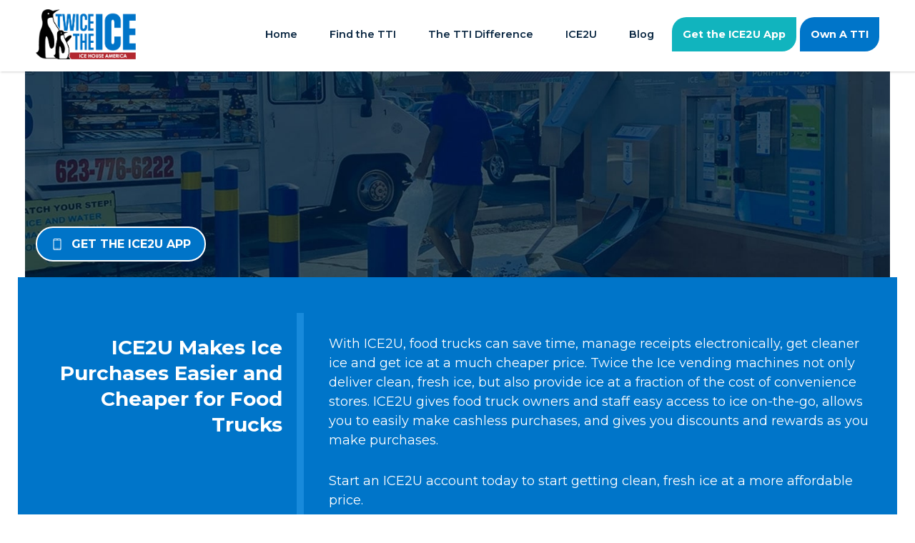

--- FILE ---
content_type: text/html; charset=UTF-8
request_url: https://www.twicetheice.com/ice2u-for-food-trucks/
body_size: 22991
content:
<!DOCTYPE html>
<html lang="en-US">

<head><meta charset="UTF-8"><script>if(navigator.userAgent.match(/MSIE|Internet Explorer/i)||navigator.userAgent.match(/Trident\/7\..*?rv:11/i)){var href=document.location.href;if(!href.match(/[?&]nowprocket/)){if(href.indexOf("?")==-1){if(href.indexOf("#")==-1){document.location.href=href+"?nowprocket=1"}else{document.location.href=href.replace("#","?nowprocket=1#")}}else{if(href.indexOf("#")==-1){document.location.href=href+"&nowprocket=1"}else{document.location.href=href.replace("#","&nowprocket=1#")}}}}</script><script>(()=>{class RocketLazyLoadScripts{constructor(){this.v="2.0.3",this.userEvents=["keydown","keyup","mousedown","mouseup","mousemove","mouseover","mouseenter","mouseout","mouseleave","touchmove","touchstart","touchend","touchcancel","wheel","click","dblclick","input","visibilitychange"],this.attributeEvents=["onblur","onclick","oncontextmenu","ondblclick","onfocus","onmousedown","onmouseenter","onmouseleave","onmousemove","onmouseout","onmouseover","onmouseup","onmousewheel","onscroll","onsubmit"]}async t(){this.i(),this.o(),/iP(ad|hone)/.test(navigator.userAgent)&&this.h(),this.u(),this.l(this),this.m(),this.k(this),this.p(this),this._(),await Promise.all([this.R(),this.L()]),this.lastBreath=Date.now(),this.S(this),this.P(),this.D(),this.O(),this.M(),await this.C(this.delayedScripts.normal),await this.C(this.delayedScripts.defer),await this.C(this.delayedScripts.async),this.F("domReady"),await this.T(),await this.j(),await this.I(),this.F("windowLoad"),await this.A(),window.dispatchEvent(new Event("rocket-allScriptsLoaded")),this.everythingLoaded=!0,this.lastTouchEnd&&await new Promise((t=>setTimeout(t,500-Date.now()+this.lastTouchEnd))),this.H(),this.F("all"),this.U(),this.W()}i(){this.CSPIssue=sessionStorage.getItem("rocketCSPIssue"),document.addEventListener("securitypolicyviolation",(t=>{this.CSPIssue||"script-src-elem"!==t.violatedDirective||"data"!==t.blockedURI||(this.CSPIssue=!0,sessionStorage.setItem("rocketCSPIssue",!0))}),{isRocket:!0})}o(){window.addEventListener("pageshow",(t=>{this.persisted=t.persisted,this.realWindowLoadedFired=!0}),{isRocket:!0}),window.addEventListener("pagehide",(()=>{this.onFirstUserAction=null}),{isRocket:!0})}h(){let t;function e(e){t=e}window.addEventListener("touchstart",e,{isRocket:!0}),window.addEventListener("touchend",(function i(o){Math.abs(o.changedTouches[0].pageX-t.changedTouches[0].pageX)<10&&Math.abs(o.changedTouches[0].pageY-t.changedTouches[0].pageY)<10&&o.timeStamp-t.timeStamp<200&&(o.target.dispatchEvent(new PointerEvent("click",{target:o.target,bubbles:!0,cancelable:!0,detail:1})),event.preventDefault(),window.removeEventListener("touchstart",e,{isRocket:!0}),window.removeEventListener("touchend",i,{isRocket:!0}))}),{isRocket:!0})}q(t){this.userActionTriggered||("mousemove"!==t.type||this.firstMousemoveIgnored?"keyup"===t.type||"mouseover"===t.type||"mouseout"===t.type||(this.userActionTriggered=!0,this.onFirstUserAction&&this.onFirstUserAction()):this.firstMousemoveIgnored=!0),"click"===t.type&&t.preventDefault(),this.savedUserEvents.length>0&&(t.stopPropagation(),t.stopImmediatePropagation()),"touchstart"===this.lastEvent&&"touchend"===t.type&&(this.lastTouchEnd=Date.now()),"click"===t.type&&(this.lastTouchEnd=0),this.lastEvent=t.type,this.savedUserEvents.push(t)}u(){this.savedUserEvents=[],this.userEventHandler=this.q.bind(this),this.userEvents.forEach((t=>window.addEventListener(t,this.userEventHandler,{passive:!1,isRocket:!0})))}U(){this.userEvents.forEach((t=>window.removeEventListener(t,this.userEventHandler,{passive:!1,isRocket:!0}))),this.savedUserEvents.forEach((t=>{t.target.dispatchEvent(new window[t.constructor.name](t.type,t))}))}m(){this.eventsMutationObserver=new MutationObserver((t=>{const e="return false";for(const i of t){if("attributes"===i.type){const t=i.target.getAttribute(i.attributeName);t&&t!==e&&(i.target.setAttribute("data-rocket-"+i.attributeName,t),i.target["rocket"+i.attributeName]=new Function("event",t),i.target.setAttribute(i.attributeName,e))}"childList"===i.type&&i.addedNodes.forEach((t=>{if(t.nodeType===Node.ELEMENT_NODE)for(const i of t.attributes)this.attributeEvents.includes(i.name)&&i.value&&""!==i.value&&(t.setAttribute("data-rocket-"+i.name,i.value),t["rocket"+i.name]=new Function("event",i.value),t.setAttribute(i.name,e))}))}})),this.eventsMutationObserver.observe(document,{subtree:!0,childList:!0,attributeFilter:this.attributeEvents})}H(){this.eventsMutationObserver.disconnect(),this.attributeEvents.forEach((t=>{document.querySelectorAll("[data-rocket-"+t+"]").forEach((e=>{e.setAttribute(t,e.getAttribute("data-rocket-"+t)),e.removeAttribute("data-rocket-"+t)}))}))}k(t){Object.defineProperty(HTMLElement.prototype,"onclick",{get(){return this.rocketonclick||null},set(e){this.rocketonclick=e,this.setAttribute(t.everythingLoaded?"onclick":"data-rocket-onclick","this.rocketonclick(event)")}})}S(t){function e(e,i){let o=e[i];e[i]=null,Object.defineProperty(e,i,{get:()=>o,set(s){t.everythingLoaded?o=s:e["rocket"+i]=o=s}})}e(document,"onreadystatechange"),e(window,"onload"),e(window,"onpageshow");try{Object.defineProperty(document,"readyState",{get:()=>t.rocketReadyState,set(e){t.rocketReadyState=e},configurable:!0}),document.readyState="loading"}catch(t){console.log("WPRocket DJE readyState conflict, bypassing")}}l(t){this.originalAddEventListener=EventTarget.prototype.addEventListener,this.originalRemoveEventListener=EventTarget.prototype.removeEventListener,this.savedEventListeners=[],EventTarget.prototype.addEventListener=function(e,i,o){o&&o.isRocket||!t.B(e,this)&&!t.userEvents.includes(e)||t.B(e,this)&&!t.userActionTriggered||e.startsWith("rocket-")||t.everythingLoaded?t.originalAddEventListener.call(this,e,i,o):t.savedEventListeners.push({target:this,remove:!1,type:e,func:i,options:o})},EventTarget.prototype.removeEventListener=function(e,i,o){o&&o.isRocket||!t.B(e,this)&&!t.userEvents.includes(e)||t.B(e,this)&&!t.userActionTriggered||e.startsWith("rocket-")||t.everythingLoaded?t.originalRemoveEventListener.call(this,e,i,o):t.savedEventListeners.push({target:this,remove:!0,type:e,func:i,options:o})}}F(t){"all"===t&&(EventTarget.prototype.addEventListener=this.originalAddEventListener,EventTarget.prototype.removeEventListener=this.originalRemoveEventListener),this.savedEventListeners=this.savedEventListeners.filter((e=>{let i=e.type,o=e.target||window;return"domReady"===t&&"DOMContentLoaded"!==i&&"readystatechange"!==i||("windowLoad"===t&&"load"!==i&&"readystatechange"!==i&&"pageshow"!==i||(this.B(i,o)&&(i="rocket-"+i),e.remove?o.removeEventListener(i,e.func,e.options):o.addEventListener(i,e.func,e.options),!1))}))}p(t){let e;function i(e){return t.everythingLoaded?e:e.split(" ").map((t=>"load"===t||t.startsWith("load.")?"rocket-jquery-load":t)).join(" ")}function o(o){function s(e){const s=o.fn[e];o.fn[e]=o.fn.init.prototype[e]=function(){return this[0]===window&&t.userActionTriggered&&("string"==typeof arguments[0]||arguments[0]instanceof String?arguments[0]=i(arguments[0]):"object"==typeof arguments[0]&&Object.keys(arguments[0]).forEach((t=>{const e=arguments[0][t];delete arguments[0][t],arguments[0][i(t)]=e}))),s.apply(this,arguments),this}}if(o&&o.fn&&!t.allJQueries.includes(o)){const e={DOMContentLoaded:[],"rocket-DOMContentLoaded":[]};for(const t in e)document.addEventListener(t,(()=>{e[t].forEach((t=>t()))}),{isRocket:!0});o.fn.ready=o.fn.init.prototype.ready=function(i){function s(){parseInt(o.fn.jquery)>2?setTimeout((()=>i.bind(document)(o))):i.bind(document)(o)}return t.realDomReadyFired?!t.userActionTriggered||t.fauxDomReadyFired?s():e["rocket-DOMContentLoaded"].push(s):e.DOMContentLoaded.push(s),o([])},s("on"),s("one"),s("off"),t.allJQueries.push(o)}e=o}t.allJQueries=[],o(window.jQuery),Object.defineProperty(window,"jQuery",{get:()=>e,set(t){o(t)}})}P(){const t=new Map;document.write=document.writeln=function(e){const i=document.currentScript,o=document.createRange(),s=i.parentElement;let n=t.get(i);void 0===n&&(n=i.nextSibling,t.set(i,n));const c=document.createDocumentFragment();o.setStart(c,0),c.appendChild(o.createContextualFragment(e)),s.insertBefore(c,n)}}async R(){return new Promise((t=>{this.userActionTriggered?t():this.onFirstUserAction=t}))}async L(){return new Promise((t=>{document.addEventListener("DOMContentLoaded",(()=>{this.realDomReadyFired=!0,t()}),{isRocket:!0})}))}async I(){return this.realWindowLoadedFired?Promise.resolve():new Promise((t=>{window.addEventListener("load",t,{isRocket:!0})}))}M(){this.pendingScripts=[];this.scriptsMutationObserver=new MutationObserver((t=>{for(const e of t)e.addedNodes.forEach((t=>{"SCRIPT"!==t.tagName||t.noModule||t.isWPRocket||this.pendingScripts.push({script:t,promise:new Promise((e=>{const i=()=>{const i=this.pendingScripts.findIndex((e=>e.script===t));i>=0&&this.pendingScripts.splice(i,1),e()};t.addEventListener("load",i,{isRocket:!0}),t.addEventListener("error",i,{isRocket:!0}),setTimeout(i,1e3)}))})}))})),this.scriptsMutationObserver.observe(document,{childList:!0,subtree:!0})}async j(){await this.J(),this.pendingScripts.length?(await this.pendingScripts[0].promise,await this.j()):this.scriptsMutationObserver.disconnect()}D(){this.delayedScripts={normal:[],async:[],defer:[]},document.querySelectorAll("script[type$=rocketlazyloadscript]").forEach((t=>{t.hasAttribute("data-rocket-src")?t.hasAttribute("async")&&!1!==t.async?this.delayedScripts.async.push(t):t.hasAttribute("defer")&&!1!==t.defer||"module"===t.getAttribute("data-rocket-type")?this.delayedScripts.defer.push(t):this.delayedScripts.normal.push(t):this.delayedScripts.normal.push(t)}))}async _(){await this.L();let t=[];document.querySelectorAll("script[type$=rocketlazyloadscript][data-rocket-src]").forEach((e=>{let i=e.getAttribute("data-rocket-src");if(i&&!i.startsWith("data:")){i.startsWith("//")&&(i=location.protocol+i);try{const o=new URL(i).origin;o!==location.origin&&t.push({src:o,crossOrigin:e.crossOrigin||"module"===e.getAttribute("data-rocket-type")})}catch(t){}}})),t=[...new Map(t.map((t=>[JSON.stringify(t),t]))).values()],this.N(t,"preconnect")}async $(t){if(await this.G(),!0!==t.noModule||!("noModule"in HTMLScriptElement.prototype))return new Promise((e=>{let i;function o(){(i||t).setAttribute("data-rocket-status","executed"),e()}try{if(navigator.userAgent.includes("Firefox/")||""===navigator.vendor||this.CSPIssue)i=document.createElement("script"),[...t.attributes].forEach((t=>{let e=t.nodeName;"type"!==e&&("data-rocket-type"===e&&(e="type"),"data-rocket-src"===e&&(e="src"),i.setAttribute(e,t.nodeValue))})),t.text&&(i.text=t.text),t.nonce&&(i.nonce=t.nonce),i.hasAttribute("src")?(i.addEventListener("load",o,{isRocket:!0}),i.addEventListener("error",(()=>{i.setAttribute("data-rocket-status","failed-network"),e()}),{isRocket:!0}),setTimeout((()=>{i.isConnected||e()}),1)):(i.text=t.text,o()),i.isWPRocket=!0,t.parentNode.replaceChild(i,t);else{const i=t.getAttribute("data-rocket-type"),s=t.getAttribute("data-rocket-src");i?(t.type=i,t.removeAttribute("data-rocket-type")):t.removeAttribute("type"),t.addEventListener("load",o,{isRocket:!0}),t.addEventListener("error",(i=>{this.CSPIssue&&i.target.src.startsWith("data:")?(console.log("WPRocket: CSP fallback activated"),t.removeAttribute("src"),this.$(t).then(e)):(t.setAttribute("data-rocket-status","failed-network"),e())}),{isRocket:!0}),s?(t.fetchPriority="high",t.removeAttribute("data-rocket-src"),t.src=s):t.src="data:text/javascript;base64,"+window.btoa(unescape(encodeURIComponent(t.text)))}}catch(i){t.setAttribute("data-rocket-status","failed-transform"),e()}}));t.setAttribute("data-rocket-status","skipped")}async C(t){const e=t.shift();return e?(e.isConnected&&await this.$(e),this.C(t)):Promise.resolve()}O(){this.N([...this.delayedScripts.normal,...this.delayedScripts.defer,...this.delayedScripts.async],"preload")}N(t,e){this.trash=this.trash||[];let i=!0;var o=document.createDocumentFragment();t.forEach((t=>{const s=t.getAttribute&&t.getAttribute("data-rocket-src")||t.src;if(s&&!s.startsWith("data:")){const n=document.createElement("link");n.href=s,n.rel=e,"preconnect"!==e&&(n.as="script",n.fetchPriority=i?"high":"low"),t.getAttribute&&"module"===t.getAttribute("data-rocket-type")&&(n.crossOrigin=!0),t.crossOrigin&&(n.crossOrigin=t.crossOrigin),t.integrity&&(n.integrity=t.integrity),t.nonce&&(n.nonce=t.nonce),o.appendChild(n),this.trash.push(n),i=!1}})),document.head.appendChild(o)}W(){this.trash.forEach((t=>t.remove()))}async T(){try{document.readyState="interactive"}catch(t){}this.fauxDomReadyFired=!0;try{await this.G(),document.dispatchEvent(new Event("rocket-readystatechange")),await this.G(),document.rocketonreadystatechange&&document.rocketonreadystatechange(),await this.G(),document.dispatchEvent(new Event("rocket-DOMContentLoaded")),await this.G(),window.dispatchEvent(new Event("rocket-DOMContentLoaded"))}catch(t){console.error(t)}}async A(){try{document.readyState="complete"}catch(t){}try{await this.G(),document.dispatchEvent(new Event("rocket-readystatechange")),await this.G(),document.rocketonreadystatechange&&document.rocketonreadystatechange(),await this.G(),window.dispatchEvent(new Event("rocket-load")),await this.G(),window.rocketonload&&window.rocketonload(),await this.G(),this.allJQueries.forEach((t=>t(window).trigger("rocket-jquery-load"))),await this.G();const t=new Event("rocket-pageshow");t.persisted=this.persisted,window.dispatchEvent(t),await this.G(),window.rocketonpageshow&&window.rocketonpageshow({persisted:this.persisted})}catch(t){console.error(t)}}async G(){Date.now()-this.lastBreath>45&&(await this.J(),this.lastBreath=Date.now())}async J(){return document.hidden?new Promise((t=>setTimeout(t))):new Promise((t=>requestAnimationFrame(t)))}B(t,e){return e===document&&"readystatechange"===t||(e===document&&"DOMContentLoaded"===t||(e===window&&"DOMContentLoaded"===t||(e===window&&"load"===t||e===window&&"pageshow"===t)))}static run(){(new RocketLazyLoadScripts).t()}}RocketLazyLoadScripts.run()})();</script>
		
	<meta name="viewport" content="width=device-width, initial-scale=1">
	<link rel="profile" href="http://gmpg.org/xfn/11">
	<link rel="pingback" href="https://www.twicetheice.com/xmlrpc.php">
	<!--[if lt IE 9]>>
<script>
 var e = ("abbr,article,aside,audio,canvas,datalist,details," +
 "figure,footer,header,hgroup,mark,menu,meter,nav,output," +
 "progress,section,time,video,main").split(',');
 for (var i = 0; i < e.length; i++) {
 document.createElement(e[i]);
 }
</script>
<![endif]-->
	<!-- Facebook Pixel Code -->
	<script type="rocketlazyloadscript">
		! function(f, b, e, v, n, t, s) {
			if (f.fbq) return;
			n = f.fbq = function() {
				n.callMethod ?
					n.callMethod.apply(n, arguments) : n.queue.push(arguments)
			};
			if (!f._fbq) f._fbq = n;
			n.push = n;
			n.loaded = !0;
			n.version = '2.0';
			n.queue = [];
			t = b.createElement(e);
			t.async = !0;
			t.src = v;
			s = b.getElementsByTagName(e)[0];
			s.parentNode.insertBefore(t, s)
		}(window, document, 'script',
			'https://connect.facebook.net/en_US/fbevents.js');
		fbq('init', '2047793085505610');
		
		
		//fbq('track', 'PageView');
		
		// MODIFIED BY NICK & RYAN on 1/18/2024
		
        // Get the full URL
        var url = new URL(window.location.href);
        
        // Get URL search parameters
        var params = new URLSearchParams(url.search);
        
        // Remove 'lat' and 'lng' parameters
        params.delete('lat');
        params.delete('lng');
        
        // Reconstruct the URL without 'lat' and 'lng'
        var modifiedUrl = url.origin + url.pathname + '?' + params.toString();
        
        // Modify the Facebook Pixel standard event to use the modified URL
        fbq('track', 'PageView', {url: modifiedUrl});		
        
	</script>
	<noscript>
		<img height="1" width="1" src="https://www.facebook.com/tr?id=2047793085505610&ev=PageView
&noscript=1" />
	</noscript>
	<!-- End Facebook Pixel Code -->
	<div id="fb-root"></div>
	<script type="rocketlazyloadscript" async defer crossorigin="anonymous" data-rocket-src="https://connect.facebook.net/en_US/sdk.js#xfbml=1&version=v10.0" nonce="qu9MUyEj"></script>
	<meta name="facebook-domain-verification" content="ugwqee98df8jr8s21rzv88sqzlu8sh" />
	<meta name='robots' content='index, follow, max-image-preview:large, max-snippet:-1, max-video-preview:-1' />

<!-- Google Tag Manager for WordPress by gtm4wp.com -->
<script data-cfasync="false" data-pagespeed-no-defer>
	var gtm4wp_datalayer_name = "dataLayer";
	var dataLayer = dataLayer || [];
</script>
<!-- End Google Tag Manager for WordPress by gtm4wp.com -->
	<!-- This site is optimized with the Yoast SEO plugin v26.8 - https://yoast.com/product/yoast-seo-wordpress/ -->
	<title>ICE2U For Food Trucks - Twice the Ice</title>
<link crossorigin data-rocket-preconnect href="https://fonts.googleapis.com" rel="preconnect">
<link crossorigin data-rocket-preconnect href="https://stats.wp.com" rel="preconnect">
<link data-rocket-preload as="style" href="https://fonts.googleapis.com/css?family=Montserrat%3A300%2C400%2C600%2C700%2C800%2C900%7COpen%20Sans%7COpen%20Sans%20Condensed%3A700&#038;display=swap" rel="preload">
<link href="https://fonts.googleapis.com/css?family=Montserrat%3A300%2C400%2C600%2C700%2C800%2C900%7COpen%20Sans%7COpen%20Sans%20Condensed%3A700&#038;display=swap" media="print" onload="this.media=&#039;all&#039;" rel="stylesheet">
<noscript><link rel="stylesheet" href="https://fonts.googleapis.com/css?family=Montserrat%3A300%2C400%2C600%2C700%2C800%2C900%7COpen%20Sans%7COpen%20Sans%20Condensed%3A700&#038;display=swap"></noscript><link rel="preload" data-rocket-preload as="image" href="https://www.twicetheice.com/wp-content/uploads/food-truck-bg-min.jpg?id=8614" fetchpriority="high">
	<link rel="canonical" href="https://www.twicetheice.com/ice2u-for-food-trucks/" />
	<meta property="og:locale" content="en_US" />
	<meta property="og:type" content="article" />
	<meta property="og:title" content="ICE2U For Food Trucks - Twice the Ice" />
	<meta property="og:url" content="https://www.twicetheice.com/ice2u-for-food-trucks/" />
	<meta property="og:site_name" content="Twice the Ice" />
	<meta property="article:modified_time" content="2022-09-02T16:59:42+00:00" />
	<meta name="twitter:card" content="summary_large_image" />
	<meta name="twitter:label1" content="Est. reading time" />
	<meta name="twitter:data1" content="6 minutes" />
	<script type="application/ld+json" class="yoast-schema-graph">{"@context":"https://schema.org","@graph":[{"@type":"WebPage","@id":"https://www.twicetheice.com/ice2u-for-food-trucks/","url":"https://www.twicetheice.com/ice2u-for-food-trucks/","name":"ICE2U For Food Trucks - Twice the Ice","isPartOf":{"@id":"https://www.twicetheice.com/#website"},"datePublished":"2022-07-28T16:33:47+00:00","dateModified":"2022-09-02T16:59:42+00:00","breadcrumb":{"@id":"https://www.twicetheice.com/ice2u-for-food-trucks/#breadcrumb"},"inLanguage":"en-US","potentialAction":[{"@type":"ReadAction","target":["https://www.twicetheice.com/ice2u-for-food-trucks/"]}]},{"@type":"BreadcrumbList","@id":"https://www.twicetheice.com/ice2u-for-food-trucks/#breadcrumb","itemListElement":[{"@type":"ListItem","position":1,"name":"Home","item":"https://www.twicetheice.com/"},{"@type":"ListItem","position":2,"name":"ICE2U For Food Trucks"}]},{"@type":"WebSite","@id":"https://www.twicetheice.com/#website","url":"https://www.twicetheice.com/","name":"Twice the Ice","description":"Twice the ice","publisher":{"@id":"https://www.twicetheice.com/#organization"},"potentialAction":[{"@type":"SearchAction","target":{"@type":"EntryPoint","urlTemplate":"https://www.twicetheice.com/?s={search_term_string}"},"query-input":{"@type":"PropertyValueSpecification","valueRequired":true,"valueName":"search_term_string"}}],"inLanguage":"en-US"},{"@type":"Organization","@id":"https://www.twicetheice.com/#organization","name":"Twice the Ice","url":"https://www.twicetheice.com/","logo":{"@type":"ImageObject","inLanguage":"en-US","@id":"https://www.twicetheice.com/#/schema/logo/image/","url":"https://www.twicetheice.com/wp-content/uploads/2018/02/logo.png","contentUrl":"https://www.twicetheice.com/wp-content/uploads/2018/02/logo.png","width":353,"height":176,"caption":"Twice the Ice"},"image":{"@id":"https://www.twicetheice.com/#/schema/logo/image/"}}]}</script>
	<!-- / Yoast SEO plugin. -->


<link rel='dns-prefetch' href='//stats.wp.com' />
<link rel='dns-prefetch' href='//fonts.googleapis.com' />
<link href='https://fonts.gstatic.com' crossorigin rel='preconnect' />
<link rel="alternate" type="application/rss+xml" title="Twice the Ice &raquo; Feed" href="https://www.twicetheice.com/feed/" />
<link rel="alternate" type="application/rss+xml" title="Twice the Ice &raquo; Comments Feed" href="https://www.twicetheice.com/comments/feed/" />
<link rel="alternate" title="oEmbed (JSON)" type="application/json+oembed" href="https://www.twicetheice.com/wp-json/oembed/1.0/embed?url=https%3A%2F%2Fwww.twicetheice.com%2Fice2u-for-food-trucks%2F" />
<link rel="alternate" title="oEmbed (XML)" type="text/xml+oembed" href="https://www.twicetheice.com/wp-json/oembed/1.0/embed?url=https%3A%2F%2Fwww.twicetheice.com%2Fice2u-for-food-trucks%2F&#038;format=xml" />
<style id='wp-img-auto-sizes-contain-inline-css' type='text/css'>
img:is([sizes=auto i],[sizes^="auto," i]){contain-intrinsic-size:3000px 1500px}
/*# sourceURL=wp-img-auto-sizes-contain-inline-css */
</style>
<style id='wp-emoji-styles-inline-css' type='text/css'>

	img.wp-smiley, img.emoji {
		display: inline !important;
		border: none !important;
		box-shadow: none !important;
		height: 1em !important;
		width: 1em !important;
		margin: 0 0.07em !important;
		vertical-align: -0.1em !important;
		background: none !important;
		padding: 0 !important;
	}
/*# sourceURL=wp-emoji-styles-inline-css */
</style>
<style id='wp-block-library-inline-css' type='text/css'>
:root{--wp-block-synced-color:#7a00df;--wp-block-synced-color--rgb:122,0,223;--wp-bound-block-color:var(--wp-block-synced-color);--wp-editor-canvas-background:#ddd;--wp-admin-theme-color:#007cba;--wp-admin-theme-color--rgb:0,124,186;--wp-admin-theme-color-darker-10:#006ba1;--wp-admin-theme-color-darker-10--rgb:0,107,160.5;--wp-admin-theme-color-darker-20:#005a87;--wp-admin-theme-color-darker-20--rgb:0,90,135;--wp-admin-border-width-focus:2px}@media (min-resolution:192dpi){:root{--wp-admin-border-width-focus:1.5px}}.wp-element-button{cursor:pointer}:root .has-very-light-gray-background-color{background-color:#eee}:root .has-very-dark-gray-background-color{background-color:#313131}:root .has-very-light-gray-color{color:#eee}:root .has-very-dark-gray-color{color:#313131}:root .has-vivid-green-cyan-to-vivid-cyan-blue-gradient-background{background:linear-gradient(135deg,#00d084,#0693e3)}:root .has-purple-crush-gradient-background{background:linear-gradient(135deg,#34e2e4,#4721fb 50%,#ab1dfe)}:root .has-hazy-dawn-gradient-background{background:linear-gradient(135deg,#faaca8,#dad0ec)}:root .has-subdued-olive-gradient-background{background:linear-gradient(135deg,#fafae1,#67a671)}:root .has-atomic-cream-gradient-background{background:linear-gradient(135deg,#fdd79a,#004a59)}:root .has-nightshade-gradient-background{background:linear-gradient(135deg,#330968,#31cdcf)}:root .has-midnight-gradient-background{background:linear-gradient(135deg,#020381,#2874fc)}:root{--wp--preset--font-size--normal:16px;--wp--preset--font-size--huge:42px}.has-regular-font-size{font-size:1em}.has-larger-font-size{font-size:2.625em}.has-normal-font-size{font-size:var(--wp--preset--font-size--normal)}.has-huge-font-size{font-size:var(--wp--preset--font-size--huge)}.has-text-align-center{text-align:center}.has-text-align-left{text-align:left}.has-text-align-right{text-align:right}.has-fit-text{white-space:nowrap!important}#end-resizable-editor-section{display:none}.aligncenter{clear:both}.items-justified-left{justify-content:flex-start}.items-justified-center{justify-content:center}.items-justified-right{justify-content:flex-end}.items-justified-space-between{justify-content:space-between}.screen-reader-text{border:0;clip-path:inset(50%);height:1px;margin:-1px;overflow:hidden;padding:0;position:absolute;width:1px;word-wrap:normal!important}.screen-reader-text:focus{background-color:#ddd;clip-path:none;color:#444;display:block;font-size:1em;height:auto;left:5px;line-height:normal;padding:15px 23px 14px;text-decoration:none;top:5px;width:auto;z-index:100000}html :where(.has-border-color){border-style:solid}html :where([style*=border-top-color]){border-top-style:solid}html :where([style*=border-right-color]){border-right-style:solid}html :where([style*=border-bottom-color]){border-bottom-style:solid}html :where([style*=border-left-color]){border-left-style:solid}html :where([style*=border-width]){border-style:solid}html :where([style*=border-top-width]){border-top-style:solid}html :where([style*=border-right-width]){border-right-style:solid}html :where([style*=border-bottom-width]){border-bottom-style:solid}html :where([style*=border-left-width]){border-left-style:solid}html :where(img[class*=wp-image-]){height:auto;max-width:100%}:where(figure){margin:0 0 1em}html :where(.is-position-sticky){--wp-admin--admin-bar--position-offset:var(--wp-admin--admin-bar--height,0px)}@media screen and (max-width:600px){html :where(.is-position-sticky){--wp-admin--admin-bar--position-offset:0px}}

/*# sourceURL=wp-block-library-inline-css */
</style><style id='global-styles-inline-css' type='text/css'>
:root{--wp--preset--aspect-ratio--square: 1;--wp--preset--aspect-ratio--4-3: 4/3;--wp--preset--aspect-ratio--3-4: 3/4;--wp--preset--aspect-ratio--3-2: 3/2;--wp--preset--aspect-ratio--2-3: 2/3;--wp--preset--aspect-ratio--16-9: 16/9;--wp--preset--aspect-ratio--9-16: 9/16;--wp--preset--color--black: #000000;--wp--preset--color--cyan-bluish-gray: #abb8c3;--wp--preset--color--white: #ffffff;--wp--preset--color--pale-pink: #f78da7;--wp--preset--color--vivid-red: #cf2e2e;--wp--preset--color--luminous-vivid-orange: #ff6900;--wp--preset--color--luminous-vivid-amber: #fcb900;--wp--preset--color--light-green-cyan: #7bdcb5;--wp--preset--color--vivid-green-cyan: #00d084;--wp--preset--color--pale-cyan-blue: #8ed1fc;--wp--preset--color--vivid-cyan-blue: #0693e3;--wp--preset--color--vivid-purple: #9b51e0;--wp--preset--gradient--vivid-cyan-blue-to-vivid-purple: linear-gradient(135deg,rgb(6,147,227) 0%,rgb(155,81,224) 100%);--wp--preset--gradient--light-green-cyan-to-vivid-green-cyan: linear-gradient(135deg,rgb(122,220,180) 0%,rgb(0,208,130) 100%);--wp--preset--gradient--luminous-vivid-amber-to-luminous-vivid-orange: linear-gradient(135deg,rgb(252,185,0) 0%,rgb(255,105,0) 100%);--wp--preset--gradient--luminous-vivid-orange-to-vivid-red: linear-gradient(135deg,rgb(255,105,0) 0%,rgb(207,46,46) 100%);--wp--preset--gradient--very-light-gray-to-cyan-bluish-gray: linear-gradient(135deg,rgb(238,238,238) 0%,rgb(169,184,195) 100%);--wp--preset--gradient--cool-to-warm-spectrum: linear-gradient(135deg,rgb(74,234,220) 0%,rgb(151,120,209) 20%,rgb(207,42,186) 40%,rgb(238,44,130) 60%,rgb(251,105,98) 80%,rgb(254,248,76) 100%);--wp--preset--gradient--blush-light-purple: linear-gradient(135deg,rgb(255,206,236) 0%,rgb(152,150,240) 100%);--wp--preset--gradient--blush-bordeaux: linear-gradient(135deg,rgb(254,205,165) 0%,rgb(254,45,45) 50%,rgb(107,0,62) 100%);--wp--preset--gradient--luminous-dusk: linear-gradient(135deg,rgb(255,203,112) 0%,rgb(199,81,192) 50%,rgb(65,88,208) 100%);--wp--preset--gradient--pale-ocean: linear-gradient(135deg,rgb(255,245,203) 0%,rgb(182,227,212) 50%,rgb(51,167,181) 100%);--wp--preset--gradient--electric-grass: linear-gradient(135deg,rgb(202,248,128) 0%,rgb(113,206,126) 100%);--wp--preset--gradient--midnight: linear-gradient(135deg,rgb(2,3,129) 0%,rgb(40,116,252) 100%);--wp--preset--font-size--small: 13px;--wp--preset--font-size--medium: 20px;--wp--preset--font-size--large: 36px;--wp--preset--font-size--x-large: 42px;--wp--preset--spacing--20: 0.44rem;--wp--preset--spacing--30: 0.67rem;--wp--preset--spacing--40: 1rem;--wp--preset--spacing--50: 1.5rem;--wp--preset--spacing--60: 2.25rem;--wp--preset--spacing--70: 3.38rem;--wp--preset--spacing--80: 5.06rem;--wp--preset--shadow--natural: 6px 6px 9px rgba(0, 0, 0, 0.2);--wp--preset--shadow--deep: 12px 12px 50px rgba(0, 0, 0, 0.4);--wp--preset--shadow--sharp: 6px 6px 0px rgba(0, 0, 0, 0.2);--wp--preset--shadow--outlined: 6px 6px 0px -3px rgb(255, 255, 255), 6px 6px rgb(0, 0, 0);--wp--preset--shadow--crisp: 6px 6px 0px rgb(0, 0, 0);}:where(.is-layout-flex){gap: 0.5em;}:where(.is-layout-grid){gap: 0.5em;}body .is-layout-flex{display: flex;}.is-layout-flex{flex-wrap: wrap;align-items: center;}.is-layout-flex > :is(*, div){margin: 0;}body .is-layout-grid{display: grid;}.is-layout-grid > :is(*, div){margin: 0;}:where(.wp-block-columns.is-layout-flex){gap: 2em;}:where(.wp-block-columns.is-layout-grid){gap: 2em;}:where(.wp-block-post-template.is-layout-flex){gap: 1.25em;}:where(.wp-block-post-template.is-layout-grid){gap: 1.25em;}.has-black-color{color: var(--wp--preset--color--black) !important;}.has-cyan-bluish-gray-color{color: var(--wp--preset--color--cyan-bluish-gray) !important;}.has-white-color{color: var(--wp--preset--color--white) !important;}.has-pale-pink-color{color: var(--wp--preset--color--pale-pink) !important;}.has-vivid-red-color{color: var(--wp--preset--color--vivid-red) !important;}.has-luminous-vivid-orange-color{color: var(--wp--preset--color--luminous-vivid-orange) !important;}.has-luminous-vivid-amber-color{color: var(--wp--preset--color--luminous-vivid-amber) !important;}.has-light-green-cyan-color{color: var(--wp--preset--color--light-green-cyan) !important;}.has-vivid-green-cyan-color{color: var(--wp--preset--color--vivid-green-cyan) !important;}.has-pale-cyan-blue-color{color: var(--wp--preset--color--pale-cyan-blue) !important;}.has-vivid-cyan-blue-color{color: var(--wp--preset--color--vivid-cyan-blue) !important;}.has-vivid-purple-color{color: var(--wp--preset--color--vivid-purple) !important;}.has-black-background-color{background-color: var(--wp--preset--color--black) !important;}.has-cyan-bluish-gray-background-color{background-color: var(--wp--preset--color--cyan-bluish-gray) !important;}.has-white-background-color{background-color: var(--wp--preset--color--white) !important;}.has-pale-pink-background-color{background-color: var(--wp--preset--color--pale-pink) !important;}.has-vivid-red-background-color{background-color: var(--wp--preset--color--vivid-red) !important;}.has-luminous-vivid-orange-background-color{background-color: var(--wp--preset--color--luminous-vivid-orange) !important;}.has-luminous-vivid-amber-background-color{background-color: var(--wp--preset--color--luminous-vivid-amber) !important;}.has-light-green-cyan-background-color{background-color: var(--wp--preset--color--light-green-cyan) !important;}.has-vivid-green-cyan-background-color{background-color: var(--wp--preset--color--vivid-green-cyan) !important;}.has-pale-cyan-blue-background-color{background-color: var(--wp--preset--color--pale-cyan-blue) !important;}.has-vivid-cyan-blue-background-color{background-color: var(--wp--preset--color--vivid-cyan-blue) !important;}.has-vivid-purple-background-color{background-color: var(--wp--preset--color--vivid-purple) !important;}.has-black-border-color{border-color: var(--wp--preset--color--black) !important;}.has-cyan-bluish-gray-border-color{border-color: var(--wp--preset--color--cyan-bluish-gray) !important;}.has-white-border-color{border-color: var(--wp--preset--color--white) !important;}.has-pale-pink-border-color{border-color: var(--wp--preset--color--pale-pink) !important;}.has-vivid-red-border-color{border-color: var(--wp--preset--color--vivid-red) !important;}.has-luminous-vivid-orange-border-color{border-color: var(--wp--preset--color--luminous-vivid-orange) !important;}.has-luminous-vivid-amber-border-color{border-color: var(--wp--preset--color--luminous-vivid-amber) !important;}.has-light-green-cyan-border-color{border-color: var(--wp--preset--color--light-green-cyan) !important;}.has-vivid-green-cyan-border-color{border-color: var(--wp--preset--color--vivid-green-cyan) !important;}.has-pale-cyan-blue-border-color{border-color: var(--wp--preset--color--pale-cyan-blue) !important;}.has-vivid-cyan-blue-border-color{border-color: var(--wp--preset--color--vivid-cyan-blue) !important;}.has-vivid-purple-border-color{border-color: var(--wp--preset--color--vivid-purple) !important;}.has-vivid-cyan-blue-to-vivid-purple-gradient-background{background: var(--wp--preset--gradient--vivid-cyan-blue-to-vivid-purple) !important;}.has-light-green-cyan-to-vivid-green-cyan-gradient-background{background: var(--wp--preset--gradient--light-green-cyan-to-vivid-green-cyan) !important;}.has-luminous-vivid-amber-to-luminous-vivid-orange-gradient-background{background: var(--wp--preset--gradient--luminous-vivid-amber-to-luminous-vivid-orange) !important;}.has-luminous-vivid-orange-to-vivid-red-gradient-background{background: var(--wp--preset--gradient--luminous-vivid-orange-to-vivid-red) !important;}.has-very-light-gray-to-cyan-bluish-gray-gradient-background{background: var(--wp--preset--gradient--very-light-gray-to-cyan-bluish-gray) !important;}.has-cool-to-warm-spectrum-gradient-background{background: var(--wp--preset--gradient--cool-to-warm-spectrum) !important;}.has-blush-light-purple-gradient-background{background: var(--wp--preset--gradient--blush-light-purple) !important;}.has-blush-bordeaux-gradient-background{background: var(--wp--preset--gradient--blush-bordeaux) !important;}.has-luminous-dusk-gradient-background{background: var(--wp--preset--gradient--luminous-dusk) !important;}.has-pale-ocean-gradient-background{background: var(--wp--preset--gradient--pale-ocean) !important;}.has-electric-grass-gradient-background{background: var(--wp--preset--gradient--electric-grass) !important;}.has-midnight-gradient-background{background: var(--wp--preset--gradient--midnight) !important;}.has-small-font-size{font-size: var(--wp--preset--font-size--small) !important;}.has-medium-font-size{font-size: var(--wp--preset--font-size--medium) !important;}.has-large-font-size{font-size: var(--wp--preset--font-size--large) !important;}.has-x-large-font-size{font-size: var(--wp--preset--font-size--x-large) !important;}
/*# sourceURL=global-styles-inline-css */
</style>

<style id='classic-theme-styles-inline-css' type='text/css'>
/*! This file is auto-generated */
.wp-block-button__link{color:#fff;background-color:#32373c;border-radius:9999px;box-shadow:none;text-decoration:none;padding:calc(.667em + 2px) calc(1.333em + 2px);font-size:1.125em}.wp-block-file__button{background:#32373c;color:#fff;text-decoration:none}
/*# sourceURL=/wp-includes/css/classic-themes.min.css */
</style>
<link data-minify="1" rel='stylesheet' id='wpcdt-public-css-css' href='https://www.twicetheice.com/wp-content/cache/min/1/wp-content/plugins/countdown-timer-ultimate/assets/css/wpcdt-public.css?ver=1749735343' type='text/css' media='all' />
<link data-minify="1" rel='stylesheet' id='parent-style-css' href='https://www.twicetheice.com/wp-content/cache/min/1/wp-content/themes/alpha/style.css?ver=1749735343' type='text/css' media='screen' />
<link data-minify="1" rel='stylesheet' id='drill-down-css' href='https://www.twicetheice.com/wp-content/cache/min/1/wp-content/themes/alpha/css/drill-down.css?ver=1749735343' type='text/css' media='screen' />
<link data-minify="1" rel='stylesheet' id='responsive-css' href='https://www.twicetheice.com/wp-content/cache/min/1/wp-content/themes/alpha/css/responsive.css?ver=1749735343' type='text/css' media='screen' />
<link rel='stylesheet' id='print-css-css' href='https://www.twicetheice.com/wp-content/themes/alpha/print.css' type='text/css' media='print' />
<link data-minify="1" rel='stylesheet' id='js_composer_front-css' href='https://www.twicetheice.com/wp-content/cache/min/1/wp-content/plugins/js_composer/assets/css/js_composer.min.css?ver=1749735343' type='text/css' media='all' />
<link data-minify="1" rel='stylesheet' id='child-style-css' href='https://www.twicetheice.com/wp-content/cache/min/1/wp-content/themes/alpha-child/style.css?ver=1749735343' type='text/css' media='screen' />

<link rel='stylesheet' id='vc_font_awesome_5_shims-css' href='https://www.twicetheice.com/wp-content/plugins/js_composer/assets/lib/vendor/node_modules/@fortawesome/fontawesome-free/css/v4-shims.min.css?ver=8.5' type='text/css' media='all' />
<link data-minify="1" rel='stylesheet' id='vc_font_awesome_6-css' href='https://www.twicetheice.com/wp-content/cache/min/1/wp-content/plugins/js_composer/assets/lib/vendor/node_modules/@fortawesome/fontawesome-free/css/all.min.css?ver=1749735343' type='text/css' media='all' />
<link rel='stylesheet' id='print-extra-css' href='https://www.twicetheice.com/wp-content/themes/alpha-child/print-extra.css' type='text/css' media='print' />
<link rel='stylesheet' id='alpha-custom-css' href='https://www.twicetheice.com/wp-content/themes/alpha/alpha-custom.css' type='text/css' media='screen' />
<style id='alpha-custom-inline-css' type='text/css'>

	body{font-size:1.125rem;color:#404040;}
	h1,.h1{font-size:2.5rem;}
	h2,.h2{font-size:2rem;}
	h3,.h3{font-size:1.75rem;}
	h4,.h4{font-size:1.25rem;}
	p{font-size:1.125rem;}
	@media screen{
        .nav-icon span{background-color:#0075c9;}

        main{padding-top:80px;}
        #secondary{padding-top:80px;padding-bottom:80px;}

        .main-navigation{background-color:#fff;}
        .main-navigation ul li a{color:#333;}

        .main-navigation ul.menu > li.current-menu-item > a{color:#0075c9;}
.site-footer a{color:#ffffff;}
        .site-footer{background-color:#005080;color: #fff;}

        a{color:#0075c9;transition:color 0.15s ease-in-out;}
        .gform_wrapper .gform_footer input[type=submit],.gf_browser_ie.gform_wrapper .gform_footer input.button,.search-submit{background-color:#0075c9;}
        .gform_wrapper .gform_footer input[type=submit],.gf_browser_ie.gform_wrapper .gform_footer input.button{border-radius:10px!important;}

        a:hover{color:#1b95ec;}


        ul.child-navigation.page-list li.current_page_item a{color:#1b95ec;}
        ul.child-navigation.page-list li.current_page_item a:hover{color:#1b95ec;}

        .site-header{background-color:#fff;}
        .site-header-flex{background-color:#fff;}
        

        .vc_btn3.vc_btn3-shape-rounded{border-radius:10px!important;}
        .btn-primary a,a.btn-primary{border-radius:10px!important;}
        .entry-content > .vc_row:first-child > .vc_column_container > .vc_column-inner{padding-top:80px;}
        .entry-content > .addthis_tool + .vc_row > .vc_column_container > .vc_column-inner{padding-top:80px;}
.entry-content > .wpb-content-wrapper > .vc_row:first-child > .vc_column_container > .vc_column-inner{padding-top:80px;}
        .entry-content .vc_row .wpb_column .vc_column-inner .wpb_content_element{margin-bottom:30px;}
        .entry-content > .vc_row > .wpb_column:last-child > .vc_column-inner > .wpb_wrapper > .wpb_content_element:last-child{margin-bottom:80px;}
        /*Secondary level selector*/
        .entry-content > .vc_row > .wpb_column > .vc_column-inner > .wpb_wrapper > .vc_row > .wpb_column:last-child > .vc_column-inner > .wpb_wrapper > .wpb_content_element:last-child{margin-bottom:80px;}


        .vc_col-has-fill>.vc_column-inner, .vc_row-has-fill+.vc_row-full-width+.vc_row>.vc_column_container>.vc_column-inner, .vc_row-has-fill+.vc_row>.vc_column_container>.vc_column-inner, .vc_row-has-fill+.vc_vc_row>.vc_row>.vc_vc_column>.vc_column_container>.vc_column-inner, .vc_row-has-fill+.vc_vc_row_inner>.vc_row>.vc_vc_column_inner>.vc_column_container>.vc_column-inner, .vc_row-has-fill>.vc_column_container>.vc_column-inner, .vc_row-has-fill>.vc_row>.vc_vc_column>.vc_column_container>.vc_column-inner, .vc_row-has-fill>.vc_vc_column_inner>.vc_column_container>.vc_column-inner, .vc_section.vc_section-has-fill, .vc_section.vc_section-has-fill+.vc_row-full-width+.vc_section, .vc_section.vc_section-has-fill+.vc_section{padding-top:80px;}

        body .wpb_text_column,body .wpb_tabs,body .wpb_tour,body .wpb_call_to_action,body .wpb_gmaps_widget,body .wpb_accordion,body .wpb_gallery,body .wpb_separator,body .wpb_twitter_widget,body .wpb_flickr_widget,body .wpb_video_widget,body .last_toggle_el_margin,body ul.wpb_thumbnails-fluid > li,body .wpb_single_image,.wpb_content_element,
        ul.wpb_thumbnails-fluid > li,.wpb_button,.wpb_wrapper .gform_wrapper{margin-bottom:80px;}

        .woocommerce-cart .woocommerce,
        .woocommerce-account .woocommerce,
        .woocommerce-checkout .woocommerce,
        .archive.woocommerce-page .woocommerce,
        .single.woocommerce-page .woocommerce,
        .woocommerce .alpha-woo{margin-top:80px;margin-bottom:80px;}

        .woocommerce-cart.wpb-js-composer .woocommerce,
        .woocommerce-account.wpb-js-composer .woocommerce,
        .woocommerce-checkout.wpb-js-composer .woocommerce{margin-top:0;}
        .vc_btn3-container{margin-bottom:80px;}
	}

	@media screen and (min-width: 768px){
		#primary{padding:80px 15px 80px 15px;}
		#secondary{padding-top:80px;padding-right:15px;padding-bottom:80px;margin-top:60px;}
		.search #primary {padding:80px 0}
		.entry-content .vc_row .wpb_column .vc_column-inner .wpb_content_element{margin-bottom:80px;}
		.entry-content .vc_row .wpb_column .vc_column-inner .wpb_content_element:not(:last-child){margin-bottom:30px;}
		a.gform_anchor{top: -128px;}
		
		:target::before {content: "";display: block;height: 128px;margin: -128px 0 0;visibility: hidden; pointer-events: none;}

	}

	@media screen and (min-width: 1024px){
		.main-navigation{background:none;}
		.main-navigation ul.menu > li > a{padding-left: 10px;padding-right: 10px;}
		main{margin-top:128px;padding-bottom:80px;}
		#secondary{margin-top:128px;}
		.site-header{height:128px;}
		.site-header .header-content,.site-header-flex .header-content{height:128px;}
		.site-header .site-branding img,.site-header-flex .site-branding img{max-height:128px;}
		.main-navigation ul li a{color:#0a2742;}
		.main-navigation  ul.menu > li a:hover{color:#1b95ec;}
		.main-navigation.clickable  ul.menu > li.focus > a{color:#1b95ec;}
	}
	@media screen and (min-width:1025px){
  		ul.child-navigation.page-list > li a:hover{border-bottom-color:#1b95ec;}
	}
	@media screen and (min-width: 1180px){
		.main-navigation ul.menu > li > a{padding-left: 20px;padding-right: 20px;}
	}

	
/*# sourceURL=alpha-custom-inline-css */
</style>
<script type="text/javascript" src="https://www.twicetheice.com/wp-includes/js/jquery/jquery.min.js?ver=3.7.1" id="jquery-core-js"></script>
<script type="rocketlazyloadscript" data-rocket-type="text/javascript" data-rocket-src="https://www.twicetheice.com/wp-includes/js/jquery/jquery-migrate.min.js?ver=3.4.1" id="jquery-migrate-js" data-rocket-defer defer></script>
<script type="rocketlazyloadscript"></script><link rel="https://api.w.org/" href="https://www.twicetheice.com/wp-json/" /><link rel="alternate" title="JSON" type="application/json" href="https://www.twicetheice.com/wp-json/wp/v2/pages/8613" /><link rel="EditURI" type="application/rsd+xml" title="RSD" href="https://www.twicetheice.com/xmlrpc.php?rsd" />

<link rel='shortlink' href='https://www.twicetheice.com/?p=8613' />
			<!-- DO NOT COPY THIS SNIPPET! Start of Page Analytics Tracking for HubSpot WordPress plugin v11.3.37-->
			<script type="rocketlazyloadscript" class="hsq-set-content-id" data-content-id="standard-page">
				var _hsq = _hsq || [];
				_hsq.push(["setContentType", "standard-page"]);
			</script>
			<!-- DO NOT COPY THIS SNIPPET! End of Page Analytics Tracking for HubSpot WordPress plugin -->
				<style>img#wpstats{display:none}</style>
		
<!-- Google Tag Manager for WordPress by gtm4wp.com -->
<!-- GTM Container placement set to footer -->
<script data-cfasync="false" data-pagespeed-no-defer>
	var dataLayer_content = {"pagePostType":"page","pagePostType2":"single-page","pagePostAuthor":"tti_access"};
	dataLayer.push( dataLayer_content );
</script>
<script type="rocketlazyloadscript" data-cfasync="false" data-pagespeed-no-defer>
(function(w,d,s,l,i){w[l]=w[l]||[];w[l].push({'gtm.start':
new Date().getTime(),event:'gtm.js'});var f=d.getElementsByTagName(s)[0],
j=d.createElement(s),dl=l!='dataLayer'?'&l='+l:'';j.async=true;j.src=
'//www.googletagmanager.com/gtm.js?id='+i+dl;f.parentNode.insertBefore(j,f);
})(window,document,'script','dataLayer','GTM-WRK5X8Z');
</script>
<!-- End Google Tag Manager for WordPress by gtm4wp.com --><meta name="generator" content="Powered by WPBakery Page Builder - drag and drop page builder for WordPress."/>
<link rel="icon" href="https://www.twicetheice.com/wp-content/uploads/cropped-favicon-1-32x32.png" sizes="32x32" />
<link rel="icon" href="https://www.twicetheice.com/wp-content/uploads/cropped-favicon-1-192x192.png" sizes="192x192" />
<link rel="apple-touch-icon" href="https://www.twicetheice.com/wp-content/uploads/cropped-favicon-1-180x180.png" />
<meta name="msapplication-TileImage" content="https://www.twicetheice.com/wp-content/uploads/cropped-favicon-1-270x270.png" />
  <script>
    (function($) {
      $(document).on('facetwp-loaded', function() {
        $('.facetwp-facet').each(function() {
          var facet = $(this);
          var facet_name = facet.attr('data-name');
          var facet_type = facet.attr('data-type');
          var facet_label = FWP.settings.labels[facet_name];
          if (facet_type !== 'pager' && facet_type !== 'sort' && facet_type !== 'checkboxes' && facet_type !== 'map') {
            if (facet.closest('.facet-wrap').length < 1 && facet.closest('.facetwp-flyout').length < 1) {
              facet.wrap('<div class="facet-wrap"></div>');
              facet.before('<h3 class="facet-label">' + facet_label + '</h3>');
            }
          }
        });
      });
    })(jQuery);
  </script>
<style type="text/css" data-type="vc_shortcodes-default-css">.vc_do_btn{margin-bottom:22px;}</style><style type="text/css" data-type="vc_shortcodes-custom-css">.vc_custom_1659026279047{margin-bottom: 0px !important;padding-bottom: 0px !important;background: #0073c8 url(https://www.twicetheice.com/wp-content/uploads/food-truck-bg-min.jpg?id=8614) !important;background-position: center !important;background-repeat: no-repeat !important;background-size: cover !important;}.vc_custom_1653405702703{padding-top: 40px !important;padding-bottom: 40px !important;background-color: #0075c9 !important;background-position: center !important;background-repeat: no-repeat !important;background-size: cover !important;}.vc_custom_1659027040797{margin-top: 0px !important;padding-top: 0px !important;padding-bottom: 40px !important;background-color: #11b4be !important;}.vc_custom_1624390903738{background-color: #0074c8 !important;}.vc_custom_1659027364606{margin-top: 0px !important;padding-top: 0px !important;padding-bottom: 40px !important;}.vc_custom_1650988723778{margin-bottom: 0px !important;padding-top: 60px !important;padding-bottom: 0px !important;background-color: #f4f4f4 !important;}.vc_custom_1650988640984{margin-top: 0px !important;padding-top: 0px !important;padding-bottom: 50px !important;background-color: #f4f4f4 !important;}.vc_custom_1659025645600{padding-bottom: 60px !important;background: #11b4be url(https://www.twicetheice.com/wp-content/uploads/blue-green-gradient-min-1.jpg?id=8083) !important;background-position: center !important;background-repeat: no-repeat !important;background-size: cover !important;}.vc_custom_1659023780003{padding-top: 30px !important;}.vc_custom_1653408161593{border-right-width: 10px !important;padding-top: 30px !important;padding-right: 20px !important;padding-bottom: 30px !important;border-right-color: #188adb !important;border-right-style: solid !important;}.vc_custom_1659024322189{margin-bottom: 0px !important;padding-top: 30px !important;padding-bottom: 30px !important;}.vc_custom_1659026387870{margin-bottom: 0px !important;padding-bottom: 0px !important;}.vc_custom_1659026395871{margin-bottom: 0px !important;padding-bottom: 0px !important;}.vc_custom_1634828410290{padding-top: 20px !important;}.vc_custom_1659027082220{margin-top: -15px !important;margin-bottom: 0px !important;padding-top: 0px !important;padding-bottom: 0px !important;}.vc_custom_1659027297832{margin-top: -35px !important;margin-bottom: 0px !important;padding-top: 0px !important;padding-bottom: 20px !important;}.vc_custom_1659027396055{margin-top: -20px !important;}.vc_custom_1650988699187{margin-top: 0px !important;padding-top: 0px !important;}.vc_custom_1650988683440{margin-top: 0px !important;margin-bottom: 0px !important;padding-top: 0px !important;padding-bottom: 20px !important;}.vc_custom_1650988300721{padding-top: 20px !important;padding-bottom: 0px !important;background-color: #ffffff !important;}.vc_custom_1650988304510{padding-top: 20px !important;padding-bottom: 0px !important;background-color: #ffffff !important;}.vc_custom_1650988371995{padding-top: 20px !important;}.vc_custom_1650988582064{margin-bottom: 0px !important;padding-bottom: 0px !important;}.vc_custom_1650988371995{padding-top: 20px !important;}.vc_custom_1650988586138{margin-bottom: 0px !important;padding-bottom: 0px !important;}.vc_custom_1659027624776{margin-top: -30px !important;}.vc_custom_1659025611642{margin-bottom: 0px !important;padding-bottom: 0px !important;}</style><noscript><style> .wpb_animate_when_almost_visible { opacity: 1; }</style></noscript><noscript><style id="rocket-lazyload-nojs-css">.rll-youtube-player, [data-lazy-src]{display:none !important;}</style></noscript><link rel='stylesheet' id='vc_animate-css-css' href='https://www.twicetheice.com/wp-content/plugins/js_composer/assets/lib/vendor/node_modules/animate.css/animate.min.css?ver=8.5' type='text/css' media='all' />
<link data-minify="1" rel='stylesheet' id='vc_linecons-css' href='https://www.twicetheice.com/wp-content/cache/min/1/wp-content/plugins/js_composer/assets/css/lib/vc-linecons/vc_linecons_icons.min.css?ver=1749735346' type='text/css' media='all' />
<link rel='stylesheet' id='vc_tta_style-css' href='https://www.twicetheice.com/wp-content/plugins/js_composer/assets/css/js_composer_tta.min.css?ver=8.5' type='text/css' media='all' />
<link data-minify="1" rel='stylesheet' id='vc_material-css' href='https://www.twicetheice.com/wp-content/cache/min/1/wp-content/plugins/js_composer/assets/css/lib/vc-material/vc_material.min.css?ver=1749735346' type='text/css' media='all' />
<style id="rocket-lazyrender-inline-css">[data-wpr-lazyrender] {content-visibility: auto;}</style><meta name="generator" content="WP Rocket 3.19.1.2" data-wpr-features="wpr_delay_js wpr_defer_js wpr_lazyload_images wpr_lazyload_iframes wpr_preconnect_external_domains wpr_automatic_lazy_rendering wpr_oci wpr_minify_css wpr_preload_links wpr_desktop" /></head>

<body class="wp-singular page-template page-template-page-2021 page-template-page-2021-php page page-id-8613 wp-custom-logo wp-theme-alpha wp-child-theme-alpha-child wpb-js-composer js-comp-ver-8.5 vc_responsive">
	<a class="skip-link screen-reader-text" href="#main">Skip to content</a>
	<header  id="masthead" class="site-header" role="banner">
		<!--<div id='announcement-bar'>FREE ICE FOR A YEAR GIVEAWAY. Buy ice with the ICE2U app between May 1 and June 30, 2022 to be entered to win!  <a target="_blank" class="btn btn-outline-white" href="https://www.twicetheice.com/win-free-ice-for-a-year">Learn More ›</a></div>-->
		<div  class="wrapper">
			<div  class="container">
				<button class="nav-icon toggle-button">
					<span class="alt-text">Open Menu</span>
					<span></span>
					<span></span>
					<span></span>
				</button>
				<div class="site-branding">
					<a href="https://www.twicetheice.com/" class="custom-logo-link" rel="home"><img width="353" height="176" src="https://www.twicetheice.com/wp-content/uploads/2018/02/logo.png" class="custom-logo" alt="Twice the Ice" decoding="async" fetchpriority="high" srcset="https://www.twicetheice.com/wp-content/uploads/2018/02/logo.png 353w, https://www.twicetheice.com/wp-content/uploads/2018/02/logo-300x150.png 300w" sizes="(max-width: 353px) 100vw, 353px" /></a>				</div><!-- .site-branding -->

				<nav id="site-navigation" class="main-navigation" role="navigation" aria-label="Primary Navigation">
					<div class="menu-header">
													<div class="mobile-phone"><a href="tel:1-904-241-7535">(904) 241-7535</a></div>
																			<div class="mobile-company-address"><a target="_blank" href="https://www.google.com/maps/place/Ice+House+America+LLC/@30.2592782,-81.46136,6z/data=!4m8!1m2!2m1!1sice+house+america!3m4!1s0x88e449502935ac2b:0x456bb89905ba6b3f!8m2!3d30.259648!4d-81.4619701">13901 Sutton Park Drive South BLDG A STE 100, Jacksonville, FL 32224</a></div>
											</div>
					<div class="pull-right text-lg-right"><div class="menu-primary-navigation-container"><ul id="primary-menu" class="menu"><li id="menu-item-8232" class="menu-item menu-item-type-post_type menu-item-object-page menu-item-home menu-item-8232"><a href="https://www.twicetheice.com/">Home</a></li>
<li id="menu-item-8568" class="menu-item menu-item-type-post_type menu-item-object-page menu-item-8568"><a href="https://www.twicetheice.com/machine-locations/">Find the TTI</a></li>
<li id="menu-item-7601" class="menu-item menu-item-type-custom menu-item-object-custom menu-item-has-children menu-item-7601"><a href="javascript:void(0);" tabindex="-1">The TTI Difference</a>
<ul class="sub-menu">
	<li id="menu-item-8561" class="menu-item menu-item-type-post_type menu-item-object-page menu-item-8561"><a href="https://www.twicetheice.com/the-tti-difference/">Twice The Ice</a></li>
	<li id="menu-item-8558" class="menu-item menu-item-type-post_type menu-item-object-page menu-item-8558"><a href="https://www.twicetheice.com/twice-pure-water/">Twice Pure Water</a></li>
	<li id="menu-item-8234" class="menu-item menu-item-type-post_type menu-item-object-page menu-item-8234"><a href="https://www.twicetheice.com/planet-penguin/">Planet Penguin</a></li>
	<li id="menu-item-8556" class="menu-item menu-item-type-post_type menu-item-object-page menu-item-8556"><a href="https://www.twicetheice.com/supporting-our-military-heroes/">Supporting Our Military Heroes</a></li>
</ul>
</li>
<li id="menu-item-7600" class="menu-item menu-item-type-custom menu-item-object-custom current-menu-ancestor current-menu-parent menu-item-has-children menu-item-7600"><a href="javascript:void(0);" tabindex="-1">ICE2U</a>
<ul class="sub-menu">
	<li id="menu-item-8554" class="menu-item menu-item-type-custom menu-item-object-custom menu-item-8554"><a href="/app">Get the App</a></li>
	<li id="menu-item-8742" class="menu-item menu-item-type-post_type menu-item-object-page menu-item-8742"><a href="https://www.twicetheice.com/ice2u-for-business/">ICE2U for Business</a></li>
	<li id="menu-item-8744" class="menu-item menu-item-type-post_type menu-item-object-page current-menu-item page_item page-item-8613 current_page_item menu-item-8744"><a href="https://www.twicetheice.com/ice2u-for-food-trucks/" aria-current="page">ICE2U For Food Trucks</a></li>
	<li id="menu-item-8746" class="menu-item menu-item-type-post_type menu-item-object-page menu-item-8746"><a href="https://www.twicetheice.com/ice2u-for-construction/">ICE2U for Construction</a></li>
	<li id="menu-item-8748" class="menu-item menu-item-type-post_type menu-item-object-page menu-item-8748"><a href="https://www.twicetheice.com/ice2u-for-restaurants/">ICE2U For Restaurants</a></li>
</ul>
</li>
<li id="menu-item-7168" class="menu-item menu-item-type-post_type menu-item-object-page menu-item-7168"><a href="https://www.twicetheice.com/blog/">Blog</a></li>
<li id="menu-item-7605" class="header-btn-teal menu-item menu-item-type-custom menu-item-object-custom menu-item-7605"><a href="/app">Get the ICE2U App</a></li>
<li id="menu-item-8526" class="header-btn-blue menu-item menu-item-type-post_type menu-item-object-page menu-item-8526"><a href="https://www.twicetheice.com/own-a-tti/">Own A TTI</a></li>
</ul></div></div>
					<button class="nav-icon close-button">
						<span class="alt-text">Close Menu</span>
						<span></span>
						<span></span>
						<span></span>
					</button>
				</nav><!-- #site-navigation -->
				<div class="mobile-overlay"></div>

			</div>
		</div>
	</header><!-- #masthead --><main  id="main" class="site-main" role="main">
	
<article  id="post-8613" class="post-8613 page type-page status-publish hentry">
	<div  class="entry-content">
		<div class="wpb-content-wrapper"><div data-vc-full-width="true" data-vc-full-width-temp="true" data-vc-full-width-init="false" class="vc_row wpb_row vc_row-fluid inner-banner inner-banner-22 white-text vc_custom_1659026279047 vc_row-has-fill"><div class="wpb_column vc_column_container vc_col-sm-12"><div class="vc_column-inner vc_custom_1659023780003"><div class="wpb_wrapper">
	<div class="wpb_text_column wpb_content_element wpb_animate_when_almost_visible wpb_fadeInUp fadeInUp white-text" >
		<div class="wpb_wrapper">
			<h1>ICE2U for Food Trucks:</h1>
<p>Manage Receipts, Get Rewards, and Buy Cheaper Ice Anywhere You Go</p>

		</div>
	</div>
<div class="vc_btn3-container  hero-button button-blue-white vc_btn3-inline vc_do_btn" ><a onmouseleave="this.style.borderColor='#ffffff'; this.style.backgroundColor='transparent'; this.style.color='#ffffff'" onmouseenter="this.style.borderColor='#1b95ec'; this.style.backgroundColor='#1b95ec'; this.style.color='#ffffff';" style="border-color:#ffffff; color:#ffffff;" class="vc_general vc_btn3 vc_btn3-size-md vc_btn3-shape-round vc_btn3-style-outline-custom vc_btn3-icon-left" href="https://www.twicetheice.com/app" title=""><i class="vc_btn3-icon vc_li vc_li-phone"></i> Get the ICE2U App</a></div></div></div></div></div><div class="vc_row-full-width vc_clearfix"></div><div data-vc-full-width="true" data-vc-full-width-temp="true" data-vc-full-width-init="false" class="vc_row wpb_row vc_row-fluid tti-difference-intro white-text vc_custom_1653405702703 vc_row-has-fill vc_column-gap-20 vc_row-o-equal-height vc_row-flex"><div class="smaller-h2 wpb_column vc_column_container vc_col-sm-4 vc_col-has-fill"><div class="vc_column-inner vc_custom_1653408161593"><div class="wpb_wrapper">
	<div class="wpb_text_column wpb_content_element vc_custom_1659026387870" >
		<div class="wpb_wrapper">
			<h2>ICE2U Makes Ice Purchases Easier and Cheaper for Food Trucks</h2>

		</div>
	</div>
</div></div></div><div class="intro-content wpb_column vc_column_container vc_col-sm-8"><div class="vc_column-inner vc_custom_1659024322189"><div class="wpb_wrapper">
	<div class="wpb_text_column wpb_content_element vc_custom_1659026395871" >
		<div class="wpb_wrapper">
			<p>With ICE2U, food trucks can save time, manage receipts electronically, get cleaner ice and get ice at a much cheaper price. Twice the Ice vending machines not only deliver clean, fresh ice, but also provide ice at a fraction of the cost of convenience stores. ICE2U gives food truck owners and staff easy access to ice on-the-go, allows you to easily make cashless purchases, and gives you discounts and rewards as you make purchases.</p>
<p>Start an ICE2U account today to start getting clean, fresh ice at a more affordable price.</p>

		</div>
	</div>
</div></div></div></div><div class="vc_row-full-width vc_clearfix"></div><div data-vc-full-width="true" data-vc-full-width-temp="true" data-vc-full-width-init="false" class="vc_row wpb_row vc_row-fluid white-text vc_custom_1659027040797 vc_row-has-fill"><div class="wpb_column vc_column_container vc_col-sm-6"><div class="vc_column-inner"><div class="wpb_wrapper">
	<div class="wpb_text_column wpb_content_element wpb_animate_when_almost_visible wpb_fadeIn fadeIn vc_custom_1634828410290" >
		<div class="wpb_wrapper">
			<h2 style="text-align: left;">Get Convenience &amp; Value with ICE2U</h2>
<p>The ICE2U app was designed to make buying ice easier and cheaper. Helpful, easy-to-use features allow you to manage receipts in the app, make cashless purchases, get free vends and discounts, add staff members, set spending limits, and more. When you make purchases through the ICE2U app for your food truck, you’ll not only get more ice for a fraction of the cost of convenience store ice, but you’ll also get rewarded for every purchase you make, and you’ll be able to track your ice use and spending more easily. With a map of all the ice vending machines nearby, you’ll also be able to make a purchase in the app and get ice from any machine, while generating rewards.</p>

		</div>
	</div>
</div></div></div><div class="wpb_column vc_column_container vc_col-sm-6"><div class="vc_column-inner"><div class="wpb_wrapper">
	<div class="wpb_text_column wpb_content_element vc_custom_1659027082220 food-truck-teal-list" >
		<div class="wpb_wrapper">
			<ul>
<li>Get ice at a fraction of the cost of convenience store ice</li>
<li>Use mapping features to find the closest ice vending location</li>
<li>Make cashless purchases through the app</li>
<li>Use cleaner, fresher ice that is made just for you, on the spot</li>
<li>Generate rewards: buy 10, get one free</li>
<li>Mange all receipts in the app</li>
<li>Add employees to your account</li>
<li>Set spending limits and monitor purchases at any time</li>
<li>Make purchases in the app, so employees don’t have to carry cash or use a spending account.</li>
</ul>

		</div>
	</div>
</div></div></div></div><div class="vc_row-full-width vc_clearfix"></div><div data-vc-full-width="true" data-vc-full-width-temp="true" data-vc-full-width-init="false" class="vc_row wpb_row vc_row-fluid white-text vc_custom_1624390903738 vc_row-has-fill vc_row-o-content-middle vc_row-flex"><div class="wpb_column vc_column_container vc_col-sm-4"><div class="vc_column-inner"><div class="wpb_wrapper">
	<div  class="wpb_single_image wpb_content_element vc_align_left wpb_content_element wpb_animate_when_almost_visible wpb_fadeIn fadeIn vc_custom_1659027297832">
		
		<figure class="wpb_wrapper vc_figure">
			<div class="vc_single_image-wrapper   vc_box_border_grey"><img decoding="async" width="944" height="1356" src="data:image/svg+xml,%3Csvg%20xmlns='http://www.w3.org/2000/svg'%20viewBox='0%200%20944%201356'%3E%3C/svg%3E" class="vc_single_image-img attachment-full" alt="ICE2U business app" title="ICE2U-Business-two-Phones-min" data-lazy-srcset="https://www.twicetheice.com/wp-content/uploads/ICE2U-Business-two-Phones-min.png 944w, https://www.twicetheice.com/wp-content/uploads/ICE2U-Business-two-Phones-min-209x300.png 209w, https://www.twicetheice.com/wp-content/uploads/ICE2U-Business-two-Phones-min-713x1024.png 713w, https://www.twicetheice.com/wp-content/uploads/ICE2U-Business-two-Phones-min-768x1103.png 768w" data-lazy-sizes="(max-width: 944px) 100vw, 944px" data-lazy-src="https://www.twicetheice.com/wp-content/uploads/ICE2U-Business-two-Phones-min.png" /><noscript><img decoding="async" width="944" height="1356" src="https://www.twicetheice.com/wp-content/uploads/ICE2U-Business-two-Phones-min.png" class="vc_single_image-img attachment-full" alt="ICE2U business app" title="ICE2U-Business-two-Phones-min" srcset="https://www.twicetheice.com/wp-content/uploads/ICE2U-Business-two-Phones-min.png 944w, https://www.twicetheice.com/wp-content/uploads/ICE2U-Business-two-Phones-min-209x300.png 209w, https://www.twicetheice.com/wp-content/uploads/ICE2U-Business-two-Phones-min-713x1024.png 713w, https://www.twicetheice.com/wp-content/uploads/ICE2U-Business-two-Phones-min-768x1103.png 768w" sizes="(max-width: 944px) 100vw, 944px" /></noscript></div>
		</figure>
	</div>
</div></div></div><div class="wpb_column vc_column_container vc_col-sm-8"><div class="vc_column-inner"><div class="wpb_wrapper">
	<div class="wpb_text_column wpb_content_element wpb_animate_when_almost_visible wpb_fadeInDown fadeInDown" >
		<div class="wpb_wrapper">
			<h2>How Does It Work?</h2>

		</div>
	</div>

	<div class="wpb_text_column wpb_content_element" >
		<div class="wpb_wrapper">
			<p>Anyone can purchase ice using a Twice the Ice vending machine, and anyone can download the free ICE2U app. When you enable the Team Plan, you’ll get access to many more features, including the ability to add team members, manage team accounts, set spending limits, see your receipts, and more.</p>
<ul>
<li>Download the free ICE2U app and make an account</li>
<li>Add a payment method</li>
<li>Enable the Team Plan in your account</li>
<li>Add team members’ accounts with unique usernames and passwords</li>
<li>Set spending limits for each team member, if you choose</li>
<li>On the first of each month, receive an itemized list of purchases</li>
</ul>

		</div>
	</div>
</div></div></div></div><div class="vc_row-full-width vc_clearfix"></div><div data-vc-full-width="true" data-vc-full-width-temp="true" data-vc-full-width-init="false" class="vc_row wpb_row vc_row-fluid vc_custom_1659027364606"><div class="wpb_column vc_column_container vc_col-sm-12"><div class="vc_column-inner"><div class="wpb_wrapper">
	<div class="wpb_text_column wpb_content_element wpb_animate_when_almost_visible wpb_fadeInDown fadeInDown vc_custom_1659027396055" >
		<div class="wpb_wrapper">
			<h2 style="text-align: center;">FAQs</h2>

		</div>
	</div>

	<div class="wpb_text_column wpb_content_element faq-smaller-intro" >
		<div class="wpb_wrapper">
			<p style="text-align: center;">Getting your food truck set up with ICE2U is easy and managing your ice sales is easy too. Here are a few things you might want to know.</p>

		</div>
	</div>
<div class="vc_tta-container" data-vc-action="collapseAll"><div class="vc_general vc_tta vc_tta-accordion vc_tta-color-peacoc vc_tta-style-flat vc_tta-shape-rounded vc_tta-o-shape-group vc_tta-gap-10 vc_tta-controls-align-default vc_tta-o-no-fill vc_tta-o-all-clickable"><div class="vc_tta-panels-container"><div class="vc_tta-panels"><div class="vc_tta-panel" id="1624388916844-07c3e647-27a2df6f-ea02" data-vc-content=".vc_tta-panel-body"><div class="vc_tta-panel-heading"><h4 class="vc_tta-panel-title vc_tta-controls-icon-position-left"><a href="#1624388916844-07c3e647-27a2df6f-ea02" data-vc-accordion data-vc-container=".vc_tta-container"><span class="vc_tta-title-text">How can I make a Team Plan with ICE2U?</span><i class="vc_tta-controls-icon vc_tta-controls-icon-plus"></i></a></h4></div><div class="vc_tta-panel-body">
	<div class="wpb_text_column wpb_content_element" >
		<div class="wpb_wrapper">
			<p>Simply download the ICE2U app and enable Teams on your account. Then you can add a credit card, add team members, manage sales, and more.</p>

		</div>
	</div>
</div></div><div class="vc_tta-panel" id="1624388916862-60ba3437-069fdf6f-ea02" data-vc-content=".vc_tta-panel-body"><div class="vc_tta-panel-heading"><h4 class="vc_tta-panel-title vc_tta-controls-icon-position-left"><a href="#1624388916862-60ba3437-069fdf6f-ea02" data-vc-accordion data-vc-container=".vc_tta-container"><span class="vc_tta-title-text">Can I limit or assign budgets to team members?</span><i class="vc_tta-controls-icon vc_tta-controls-icon-plus"></i></a></h4></div><div class="vc_tta-panel-body">
	<div class="wpb_text_column wpb_content_element" >
		<div class="wpb_wrapper">
			<p>Yes. The account creator will be the Master Account. From this account, you can monitor employee purchases, create budgets for each team member, limit daily purchases, and more. Team members will use the payment method attached to the master account. To keep the payment method secure, team members will not have access to any payment information. </p>

		</div>
	</div>
</div></div><div class="vc_tta-panel" id="1624388969098-104a5cf4-6195df6f-ea02" data-vc-content=".vc_tta-panel-body"><div class="vc_tta-panel-heading"><h4 class="vc_tta-panel-title vc_tta-controls-icon-position-left"><a href="#1624388969098-104a5cf4-6195df6f-ea02" data-vc-accordion data-vc-container=".vc_tta-container"><span class="vc_tta-title-text">How do team members login?</span><i class="vc_tta-controls-icon vc_tta-controls-icon-plus"></i></a></h4></div><div class="vc_tta-panel-body">
	<div class="wpb_text_column wpb_content_element" >
		<div class="wpb_wrapper">
			<p>All team members you add to your Team Account will have unique login information. Team members will not have access to any Master Account features or information, such as the ability to set spending limits or change payment methods. This keeps your Master Account secure and keeps employee purchases separate from each other. </p>

		</div>
	</div>
</div></div><div class="vc_tta-panel" id="1624388989535-e0951bf8-d6c6df6f-ea02" data-vc-content=".vc_tta-panel-body"><div class="vc_tta-panel-heading"><h4 class="vc_tta-panel-title vc_tta-controls-icon-position-left"><a href="#1624388989535-e0951bf8-d6c6df6f-ea02" data-vc-accordion data-vc-container=".vc_tta-container"><span class="vc_tta-title-text">How can my team make purchases in the app?</span><i class="vc_tta-controls-icon vc_tta-controls-icon-plus"></i></a></h4></div><div class="vc_tta-panel-body">
	<div class="wpb_text_column wpb_content_element" >
		<div class="wpb_wrapper">
			<p>You and any team members you’ve added can select a nearby vending machine on the map, make a purchase using the payment method attached to the account, and get ice directly from the machine, no cash or credit card required. This way, employees don’t have to carry cash, use a spending account, or bring back receipts. </p>

		</div>
	</div>
</div></div><div class="vc_tta-panel" id="1624389009198-0cc238f1-28e4df6f-ea02" data-vc-content=".vc_tta-panel-body"><div class="vc_tta-panel-heading"><h4 class="vc_tta-panel-title vc_tta-controls-icon-position-left"><a href="#1624389009198-0cc238f1-28e4df6f-ea02" data-vc-accordion data-vc-container=".vc_tta-container"><span class="vc_tta-title-text">My employees and I purchase a lot of ice each month. Can I get a volume discount?</span><i class="vc_tta-controls-icon vc_tta-controls-icon-plus"></i></a></h4></div><div class="vc_tta-panel-body">
	<div class="wpb_text_column wpb_content_element" >
		<div class="wpb_wrapper">
			<p><span style="font-weight: 400;">Yes. With every 10 bags purchased, you will get 1 bag free. In addition, if you and your team purchase more than $1,000 in ice each month, you can qualify for a volume discount. Contact us to learn more. </span></p>

		</div>
	</div>
</div></div><div class="vc_tta-panel" id="1634828278918-2b74f8d5-dd12" data-vc-content=".vc_tta-panel-body"><div class="vc_tta-panel-heading"><h4 class="vc_tta-panel-title vc_tta-controls-icon-position-left"><a href="#1634828278918-2b74f8d5-dd12" data-vc-accordion data-vc-container=".vc_tta-container"><span class="vc_tta-title-text">Is ice from Twice the Ice vending machines cheaper than convenience store ice?</span><i class="vc_tta-controls-icon vc_tta-controls-icon-plus"></i></a></h4></div><div class="vc_tta-panel-body">
	<div class="wpb_text_column wpb_content_element" >
		<div class="wpb_wrapper">
			<p>Yes. With no transport, packaging or overhead costs, TTI machines provide ice at significantly cheaper prices than conventional bagged ice from convenience stores. With rewards and discounts through ICE2U, you can save even more.</p>

		</div>
	</div>
</div></div><div class="vc_tta-panel" id="1634828278553-2ed259e1-2347" data-vc-content=".vc_tta-panel-body"><div class="vc_tta-panel-heading"><h4 class="vc_tta-panel-title vc_tta-controls-icon-position-left"><a href="#1634828278553-2ed259e1-2347" data-vc-accordion data-vc-container=".vc_tta-container"><span class="vc_tta-title-text">Is ice from Twice the Ice vending machines clean?</span><i class="vc_tta-controls-icon vc_tta-controls-icon-plus"></i></a></h4></div><div class="vc_tta-panel-body">
	<div class="wpb_text_column wpb_content_element" >
		<div class="wpb_wrapper">
			<p>Yes. Twice the Ice vending machines produce ice using the local water supply, just like tap water. The machine then filters and sanitizes ice further using the <a href="https://www.twicetheice.com/twice-pure-water/">Healthwise or Twice Pure filtration and purification systems</a>. Since there’s no handling or long storage times in between—as is the case with convenience store ice—it’s cleaner than traditional bagged ice from the convenience store or grocery store.</p>

		</div>
	</div>
</div></div><div class="vc_tta-panel" id="1634828323916-528c4e75-2c20" data-vc-content=".vc_tta-panel-body"><div class="vc_tta-panel-heading"><h4 class="vc_tta-panel-title vc_tta-controls-icon-position-left"><a href="#1634828323916-528c4e75-2c20" data-vc-accordion data-vc-container=".vc_tta-container"><span class="vc_tta-title-text">Can I see purchase reports and receipts in the app?</span><i class="vc_tta-controls-icon vc_tta-controls-icon-plus"></i></a></h4></div><div class="vc_tta-panel-body">
	<div class="wpb_text_column wpb_content_element" >
		<div class="wpb_wrapper">
			<p>Yes. Within the app, you can see how much each team member has spent, where and when purchases were made, how much you’ve spent overall, or how much you’ve spent in a set time period. </p>

		</div>
	</div>
</div></div></div></div></div></div></div></div></div></div><div class="vc_row-full-width vc_clearfix"></div><div data-vc-full-width="true" data-vc-full-width-temp="true" data-vc-full-width-init="false" class="vc_row wpb_row vc_row-fluid vc_custom_1650988723778 vc_row-has-fill"><div class="wpb_column vc_column_container vc_col-sm-12"><div class="vc_column-inner vc_custom_1650988699187"><div class="wpb_wrapper">
	<div class="wpb_text_column wpb_content_element vc_custom_1650988683440" >
		<div class="wpb_wrapper">
			<h2 style="text-align: center;">Food Truck Owner Case Studies</h2>

		</div>
	</div>
</div></div></div></div><div class="vc_row-full-width vc_clearfix"></div><div data-vc-full-width="true" data-vc-full-width-temp="true" data-vc-full-width-init="false" class="vc_row wpb_row vc_row-fluid vc_custom_1650988640984 vc_row-has-fill vc_column-gap-30 vc_row-o-equal-height vc_row-flex"><div class="wpb_column vc_column_container vc_col-sm-6 vc_col-has-fill"><div class="vc_column-inner vc_custom_1650988300721"><div class="wpb_wrapper"><div class="vc_row wpb_row vc_inner vc_row-fluid"><div class="wpb_column vc_column_container vc_col-sm-6"><div class="vc_column-inner"><div class="wpb_wrapper">
	<div  class="wpb_single_image wpb_content_element vc_align_center wpb_content_element vc_custom_1650988582064">
		
		<figure class="wpb_wrapper vc_figure">
			<a href="https://www.twicetheice.com/wp-content/uploads/Case-Study-Cesar-Rodriguez.pdf" target="_blank" class="vc_single_image-wrapper   vc_box_border_grey"><img decoding="async" width="1200" height="1531" src="data:image/svg+xml,%3Csvg%20xmlns='http://www.w3.org/2000/svg'%20viewBox='0%200%201200%201531'%3E%3C/svg%3E" class="vc_single_image-img attachment-full" alt="Cesar Rodriguez" title="Case-Study-Cesar-Rodriguez-min" data-lazy-srcset="https://www.twicetheice.com/wp-content/uploads/Case-Study-Cesar-Rodriguez-min.jpg 1200w, https://www.twicetheice.com/wp-content/uploads/Case-Study-Cesar-Rodriguez-min-235x300.jpg 235w, https://www.twicetheice.com/wp-content/uploads/Case-Study-Cesar-Rodriguez-min-803x1024.jpg 803w, https://www.twicetheice.com/wp-content/uploads/Case-Study-Cesar-Rodriguez-min-768x980.jpg 768w" data-lazy-sizes="(max-width: 1200px) 100vw, 1200px" data-lazy-src="https://www.twicetheice.com/wp-content/uploads/Case-Study-Cesar-Rodriguez-min.jpg" /><noscript><img decoding="async" width="1200" height="1531" src="https://www.twicetheice.com/wp-content/uploads/Case-Study-Cesar-Rodriguez-min.jpg" class="vc_single_image-img attachment-full" alt="Cesar Rodriguez" title="Case-Study-Cesar-Rodriguez-min" srcset="https://www.twicetheice.com/wp-content/uploads/Case-Study-Cesar-Rodriguez-min.jpg 1200w, https://www.twicetheice.com/wp-content/uploads/Case-Study-Cesar-Rodriguez-min-235x300.jpg 235w, https://www.twicetheice.com/wp-content/uploads/Case-Study-Cesar-Rodriguez-min-803x1024.jpg 803w, https://www.twicetheice.com/wp-content/uploads/Case-Study-Cesar-Rodriguez-min-768x980.jpg 768w" sizes="(max-width: 1200px) 100vw, 1200px" /></noscript></a>
		</figure>
	</div>
</div></div></div><div class="wpb_column vc_column_container vc_col-sm-6"><div class="vc_column-inner vc_custom_1650988371995"><div class="wpb_wrapper">
	<div class="wpb_text_column wpb_content_element" >
		<div class="wpb_wrapper">
			<p><strong>Rodriquez Connects With Local Twice The Ice Business</strong></p>
<p>Owner of the Taqueria El Sol food truck in Glendale, Arizona</p>

		</div>
	</div>
<div class="vc_btn3-container vc_btn3-center vc_do_btn" ><a class="vc_general vc_btn3 vc_btn3-size-md vc_btn3-shape-rounded vc_btn3-style-modern vc_btn3-color-turquoise" href="https://www.twicetheice.com/wp-content/uploads/Case-Study-Cesar-Rodriguez.pdf" title="" target="_blank">Download Case Study</a></div></div></div></div></div></div></div></div><div class="wpb_column vc_column_container vc_col-sm-6 vc_col-has-fill"><div class="vc_column-inner vc_custom_1650988304510"><div class="wpb_wrapper"><div class="vc_row wpb_row vc_inner vc_row-fluid"><div class="wpb_column vc_column_container vc_col-sm-6"><div class="vc_column-inner"><div class="wpb_wrapper">
	<div  class="wpb_single_image wpb_content_element vc_align_center wpb_content_element vc_custom_1650988586138">
		
		<figure class="wpb_wrapper vc_figure">
			<a href="https://www.twicetheice.com/wp-content/uploads/Case-Study-Krystal-Valencia.pdf" target="_blank" class="vc_single_image-wrapper   vc_box_border_grey"><img decoding="async" width="1200" height="1531" src="data:image/svg+xml,%3Csvg%20xmlns='http://www.w3.org/2000/svg'%20viewBox='0%200%201200%201531'%3E%3C/svg%3E" class="vc_single_image-img attachment-full" alt="" title="Case-Study-Krystal-Valencia-min" data-lazy-srcset="https://www.twicetheice.com/wp-content/uploads/Case-Study-Krystal-Valencia-min.jpg 1200w, https://www.twicetheice.com/wp-content/uploads/Case-Study-Krystal-Valencia-min-235x300.jpg 235w, https://www.twicetheice.com/wp-content/uploads/Case-Study-Krystal-Valencia-min-803x1024.jpg 803w, https://www.twicetheice.com/wp-content/uploads/Case-Study-Krystal-Valencia-min-768x980.jpg 768w" data-lazy-sizes="(max-width: 1200px) 100vw, 1200px" data-lazy-src="https://www.twicetheice.com/wp-content/uploads/Case-Study-Krystal-Valencia-min.jpg" /><noscript><img decoding="async" width="1200" height="1531" src="https://www.twicetheice.com/wp-content/uploads/Case-Study-Krystal-Valencia-min.jpg" class="vc_single_image-img attachment-full" alt="" title="Case-Study-Krystal-Valencia-min" srcset="https://www.twicetheice.com/wp-content/uploads/Case-Study-Krystal-Valencia-min.jpg 1200w, https://www.twicetheice.com/wp-content/uploads/Case-Study-Krystal-Valencia-min-235x300.jpg 235w, https://www.twicetheice.com/wp-content/uploads/Case-Study-Krystal-Valencia-min-803x1024.jpg 803w, https://www.twicetheice.com/wp-content/uploads/Case-Study-Krystal-Valencia-min-768x980.jpg 768w" sizes="(max-width: 1200px) 100vw, 1200px" /></noscript></a>
		</figure>
	</div>
</div></div></div><div class="wpb_column vc_column_container vc_col-sm-6"><div class="vc_column-inner vc_custom_1650988371995"><div class="wpb_wrapper">
	<div class="wpb_text_column wpb_content_element" >
		<div class="wpb_wrapper">
			<p><strong>Valencia Connects With Local Twice The Ice Business</strong></p>
<p>Owner of the Tacos Rojas food truck in Glendale, Arizona</p>

		</div>
	</div>
<div class="vc_btn3-container vc_btn3-center vc_do_btn" ><a class="vc_general vc_btn3 vc_btn3-size-md vc_btn3-shape-rounded vc_btn3-style-modern vc_btn3-color-turquoise" href="https://www.twicetheice.com/wp-content/uploads/Case-Study-Krystal-Valencia.pdf" title="" target="_blank">Download Case Study</a></div></div></div></div></div></div></div></div></div><div class="vc_row-full-width vc_clearfix"></div><div data-vc-full-width="true" data-vc-full-width-temp="true" data-vc-full-width-init="false" class="vc_row wpb_row vc_row-fluid white-text vc_custom_1659025645600 vc_row-has-fill"><div class="wpb_column vc_column_container vc_col-sm-12"><div class="vc_column-inner"><div class="wpb_wrapper">
	<div class="wpb_text_column wpb_content_element vc_custom_1659027624776" >
		<div class="wpb_wrapper">
			<h2 style="text-align: center;">Get Started</h2>
<p style="text-align: center;">Download the ICE2U app to get started. Then, you can designate your account as a Teams Account, add team members, credit cards and more.</p>

		</div>
	</div>
<div class="vc_btn3-container  hero-button button-teal-white vc_btn3-center vc_custom_1659025611642 vc_do_btn" ><a onmouseleave="this.style.borderColor='#ffffff'; this.style.backgroundColor='transparent'; this.style.color='#ffffff'" onmouseenter="this.style.borderColor='#0ca0a9'; this.style.backgroundColor='#0ca0a9'; this.style.color='#ffffff';" style="border-color:#ffffff; color:#ffffff;" class="vc_general vc_btn3 vc_btn3-size-md vc_btn3-shape-round vc_btn3-style-outline-custom vc_btn3-icon-left" href="/app" title=""><i class="vc_btn3-icon vc-material vc-material-phone_iphone"></i> Get the ICE2U App</a></div></div></div></div></div><div class="vc_row-full-width vc_clearfix"></div>
</div>	</div><!-- .entry-content -->

	<footer data-wpr-lazyrender="1" class="entry-footer">
		
	</footer><!-- .entry-footer -->
</article><!-- #post-## -->
</main><!-- #main -->



	<footer id="colophon" class="site-footer" role="contentinfo">
    <div class="wrapper">
      <div class="vc_row">
        <div class="vc_col-sm-12">
                  </div>
      </div>
    </div>
    <div class="wrapper">
      <div class="vc_row">
        <div class="vc_col-sm-4 text-center-xs">

                        <div>			<div class="textwidget"><p><a href="/own-a-tti/"><img decoding="async" style="max-width:200px;" class="alignnone size-medium wp-image-114" src="data:image/svg+xml,%3Csvg%20xmlns='http://www.w3.org/2000/svg'%20viewBox='0%200%200%200'%3E%3C/svg%3E" alt="" data-lazy-src="/wp-content/uploads/own-one.svg" /><noscript><img decoding="async" style="max-width:200px;" class="alignnone size-medium wp-image-114" src="/wp-content/uploads/own-one.svg" alt="" /></noscript></a></p>
</div>
		</div>          
        </div>
        <div class="vc_col-sm-8 text-right text-center-xs">
					<div class="footer-social">
						<a target="_blank" href="https://www.instagram.com/twicetheice/" aria-label="Instagram"><i class="fa fa-instagram" aria-hidden="true"></i></a>
						<a target="_blank" href="https://www.facebook.com/twicetheice/" aria-label="Facebook"><i class="fa fa-facebook" aria-hidden="true"></i></a>
						<a target="_blank" href="https://twitter.com/twicetheice" aria-label="Twitter"><i class="fa fa-twitter" aria-hidden="true"></i></a>
					</div>
          
					<div class="footer-copyright">
            <div class="inline-block"><div class="menu-footer-navigation-container"><ul id="menu-footer-navigation" class="footer-navigation"><li id="menu-item-120" class="menu-item menu-item-type-post_type menu-item-object-page menu-item-120"><a href="https://www.twicetheice.com/about-us/">About Us</a></li>
<li id="menu-item-119" class="menu-item menu-item-type-post_type menu-item-object-page menu-item-119"><a href="https://www.twicetheice.com/contact-us/">Contact Us</a></li>
</ul></div></div>
						© 2026 Twice the Ice. All Rights Reserved.

          </div>
        </div>
      </div>
    </div><!-- .wrapper -->
	</footer><!-- #colophon -->


<script type="speculationrules">
{"prefetch":[{"source":"document","where":{"and":[{"href_matches":"/*"},{"not":{"href_matches":["/wp-*.php","/wp-admin/*","/wp-content/uploads/*","/wp-content/*","/wp-content/plugins/*","/wp-content/themes/alpha-child/*","/wp-content/themes/alpha/*","/*\\?(.+)"]}},{"not":{"selector_matches":"a[rel~=\"nofollow\"]"}},{"not":{"selector_matches":".no-prefetch, .no-prefetch a"}}]},"eagerness":"conservative"}]}
</script>

<!-- GTM Container placement set to footer -->
<!-- Google Tag Manager (noscript) -->
				<noscript><iframe src="https://www.googletagmanager.com/ns.html?id=GTM-WRK5X8Z" height="0" width="0" style="display:none;visibility:hidden" aria-hidden="true"></iframe></noscript>
<!-- End Google Tag Manager (noscript) --><script type="rocketlazyloadscript" data-rocket-type="text/javascript" data-rocket-src="https://www.twicetheice.com/wp-content/plugins/wa-ice2u-utm/wa-ice2u-utm.js?ver=1.0" id="wa-ice2u-utm-js" data-rocket-defer defer></script>
<script type="text/javascript" id="your-custom-script-js-extra">
/* <![CDATA[ */
var visitorData = {"visitorIP":"35.151.109.139"};
//# sourceURL=your-custom-script-js-extra
/* ]]> */
</script>
<script type="rocketlazyloadscript" data-rocket-type="text/javascript" data-rocket-src="https://www.twicetheice.com/wp-content/themes/alpha/js/your-custom-script.js?ver=1.0" id="your-custom-script-js" data-rocket-defer defer></script>
<script type="rocketlazyloadscript" data-rocket-type="text/javascript" data-rocket-src="https://www.twicetheice.com/wp-content/plugins/duracelltomi-google-tag-manager/dist/js/gtm4wp-form-move-tracker.js?ver=1.22.3" id="gtm4wp-form-move-tracker-js" data-rocket-defer defer></script>
<script type="rocketlazyloadscript" data-rocket-type="text/javascript" id="rocket-browser-checker-js-after">
/* <![CDATA[ */
"use strict";var _createClass=function(){function defineProperties(target,props){for(var i=0;i<props.length;i++){var descriptor=props[i];descriptor.enumerable=descriptor.enumerable||!1,descriptor.configurable=!0,"value"in descriptor&&(descriptor.writable=!0),Object.defineProperty(target,descriptor.key,descriptor)}}return function(Constructor,protoProps,staticProps){return protoProps&&defineProperties(Constructor.prototype,protoProps),staticProps&&defineProperties(Constructor,staticProps),Constructor}}();function _classCallCheck(instance,Constructor){if(!(instance instanceof Constructor))throw new TypeError("Cannot call a class as a function")}var RocketBrowserCompatibilityChecker=function(){function RocketBrowserCompatibilityChecker(options){_classCallCheck(this,RocketBrowserCompatibilityChecker),this.passiveSupported=!1,this._checkPassiveOption(this),this.options=!!this.passiveSupported&&options}return _createClass(RocketBrowserCompatibilityChecker,[{key:"_checkPassiveOption",value:function(self){try{var options={get passive(){return!(self.passiveSupported=!0)}};window.addEventListener("test",null,options),window.removeEventListener("test",null,options)}catch(err){self.passiveSupported=!1}}},{key:"initRequestIdleCallback",value:function(){!1 in window&&(window.requestIdleCallback=function(cb){var start=Date.now();return setTimeout(function(){cb({didTimeout:!1,timeRemaining:function(){return Math.max(0,50-(Date.now()-start))}})},1)}),!1 in window&&(window.cancelIdleCallback=function(id){return clearTimeout(id)})}},{key:"isDataSaverModeOn",value:function(){return"connection"in navigator&&!0===navigator.connection.saveData}},{key:"supportsLinkPrefetch",value:function(){var elem=document.createElement("link");return elem.relList&&elem.relList.supports&&elem.relList.supports("prefetch")&&window.IntersectionObserver&&"isIntersecting"in IntersectionObserverEntry.prototype}},{key:"isSlowConnection",value:function(){return"connection"in navigator&&"effectiveType"in navigator.connection&&("2g"===navigator.connection.effectiveType||"slow-2g"===navigator.connection.effectiveType)}}]),RocketBrowserCompatibilityChecker}();
//# sourceURL=rocket-browser-checker-js-after
/* ]]> */
</script>
<script type="text/javascript" id="rocket-preload-links-js-extra">
/* <![CDATA[ */
var RocketPreloadLinksConfig = {"excludeUris":"/machine-locations/|/machine-locations/|/(?:.+/)?feed(?:/(?:.+/?)?)?$|/(?:.+/)?embed/|/(index.php/)?(.*)wp-json(/.*|$)|/refer/|/go/|/recommend/|/recommends/","usesTrailingSlash":"1","imageExt":"jpg|jpeg|gif|png|tiff|bmp|webp|avif|pdf|doc|docx|xls|xlsx|php","fileExt":"jpg|jpeg|gif|png|tiff|bmp|webp|avif|pdf|doc|docx|xls|xlsx|php|html|htm","siteUrl":"https://www.twicetheice.com","onHoverDelay":"100","rateThrottle":"3"};
//# sourceURL=rocket-preload-links-js-extra
/* ]]> */
</script>
<script type="rocketlazyloadscript" data-rocket-type="text/javascript" id="rocket-preload-links-js-after">
/* <![CDATA[ */
(function() {
"use strict";var r="function"==typeof Symbol&&"symbol"==typeof Symbol.iterator?function(e){return typeof e}:function(e){return e&&"function"==typeof Symbol&&e.constructor===Symbol&&e!==Symbol.prototype?"symbol":typeof e},e=function(){function i(e,t){for(var n=0;n<t.length;n++){var i=t[n];i.enumerable=i.enumerable||!1,i.configurable=!0,"value"in i&&(i.writable=!0),Object.defineProperty(e,i.key,i)}}return function(e,t,n){return t&&i(e.prototype,t),n&&i(e,n),e}}();function i(e,t){if(!(e instanceof t))throw new TypeError("Cannot call a class as a function")}var t=function(){function n(e,t){i(this,n),this.browser=e,this.config=t,this.options=this.browser.options,this.prefetched=new Set,this.eventTime=null,this.threshold=1111,this.numOnHover=0}return e(n,[{key:"init",value:function(){!this.browser.supportsLinkPrefetch()||this.browser.isDataSaverModeOn()||this.browser.isSlowConnection()||(this.regex={excludeUris:RegExp(this.config.excludeUris,"i"),images:RegExp(".("+this.config.imageExt+")$","i"),fileExt:RegExp(".("+this.config.fileExt+")$","i")},this._initListeners(this))}},{key:"_initListeners",value:function(e){-1<this.config.onHoverDelay&&document.addEventListener("mouseover",e.listener.bind(e),e.listenerOptions),document.addEventListener("mousedown",e.listener.bind(e),e.listenerOptions),document.addEventListener("touchstart",e.listener.bind(e),e.listenerOptions)}},{key:"listener",value:function(e){var t=e.target.closest("a"),n=this._prepareUrl(t);if(null!==n)switch(e.type){case"mousedown":case"touchstart":this._addPrefetchLink(n);break;case"mouseover":this._earlyPrefetch(t,n,"mouseout")}}},{key:"_earlyPrefetch",value:function(t,e,n){var i=this,r=setTimeout(function(){if(r=null,0===i.numOnHover)setTimeout(function(){return i.numOnHover=0},1e3);else if(i.numOnHover>i.config.rateThrottle)return;i.numOnHover++,i._addPrefetchLink(e)},this.config.onHoverDelay);t.addEventListener(n,function e(){t.removeEventListener(n,e,{passive:!0}),null!==r&&(clearTimeout(r),r=null)},{passive:!0})}},{key:"_addPrefetchLink",value:function(i){return this.prefetched.add(i.href),new Promise(function(e,t){var n=document.createElement("link");n.rel="prefetch",n.href=i.href,n.onload=e,n.onerror=t,document.head.appendChild(n)}).catch(function(){})}},{key:"_prepareUrl",value:function(e){if(null===e||"object"!==(void 0===e?"undefined":r(e))||!1 in e||-1===["http:","https:"].indexOf(e.protocol))return null;var t=e.href.substring(0,this.config.siteUrl.length),n=this._getPathname(e.href,t),i={original:e.href,protocol:e.protocol,origin:t,pathname:n,href:t+n};return this._isLinkOk(i)?i:null}},{key:"_getPathname",value:function(e,t){var n=t?e.substring(this.config.siteUrl.length):e;return n.startsWith("/")||(n="/"+n),this._shouldAddTrailingSlash(n)?n+"/":n}},{key:"_shouldAddTrailingSlash",value:function(e){return this.config.usesTrailingSlash&&!e.endsWith("/")&&!this.regex.fileExt.test(e)}},{key:"_isLinkOk",value:function(e){return null!==e&&"object"===(void 0===e?"undefined":r(e))&&(!this.prefetched.has(e.href)&&e.origin===this.config.siteUrl&&-1===e.href.indexOf("?")&&-1===e.href.indexOf("#")&&!this.regex.excludeUris.test(e.href)&&!this.regex.images.test(e.href))}}],[{key:"run",value:function(){"undefined"!=typeof RocketPreloadLinksConfig&&new n(new RocketBrowserCompatibilityChecker({capture:!0,passive:!0}),RocketPreloadLinksConfig).init()}}]),n}();t.run();
}());

//# sourceURL=rocket-preload-links-js-after
/* ]]> */
</script>
<script type="rocketlazyloadscript" data-rocket-type="text/javascript" data-rocket-src="https://www.twicetheice.com/wp-content/themes/alpha/js/navigation.js" id="alpha-navigation-js" data-rocket-defer defer></script>
<script type="rocketlazyloadscript" data-rocket-type="text/javascript" data-rocket-src="https://www.twicetheice.com/wp-content/themes/alpha/js/site.js" id="alpha-site-js-js" data-rocket-defer defer></script>
<script type="rocketlazyloadscript" data-rocket-type="text/javascript" data-rocket-src="https://www.twicetheice.com/wp-content/themes/alpha/js/a11y.js" id="alpha-skip-link-focus-fix-js" data-rocket-defer defer></script>
<script type="rocketlazyloadscript" data-rocket-type="text/javascript" data-rocket-src="https://www.twicetheice.com/wp-content/themes/alpha-child/site.js" id="site-js" data-rocket-defer defer></script>
<script type="text/javascript" id="jetpack-stats-js-before">
/* <![CDATA[ */
_stq = window._stq || [];
_stq.push([ "view", {"v":"ext","blog":"235429367","post":"8613","tz":"-5","srv":"www.twicetheice.com","hp":"atomic","ac":"3","amp":"0","j":"1:15.5-a.3"} ]);
_stq.push([ "clickTrackerInit", "235429367", "8613" ]);
//# sourceURL=jetpack-stats-js-before
/* ]]> */
</script>
<script type="text/javascript" src="https://stats.wp.com/e-202604.js" id="jetpack-stats-js" defer="defer" data-wp-strategy="defer"></script>
<script type="rocketlazyloadscript" data-rocket-type="text/javascript" data-rocket-src="https://www.twicetheice.com/wp-content/plugins/js_composer/assets/js/dist/js_composer_front.min.js?ver=8.5" id="wpb_composer_front_js-js" data-rocket-defer defer></script>
<script type="rocketlazyloadscript" data-rocket-type="text/javascript" data-rocket-src="https://www.twicetheice.com/wp-content/plugins/js_composer/assets/lib/vc/vc_waypoints/vc-waypoints.min.js?ver=8.5" id="vc_waypoints-js" data-rocket-defer defer></script>
<script type="rocketlazyloadscript" data-rocket-type="text/javascript" data-rocket-src="https://www.twicetheice.com/wp-content/plugins/js_composer/assets/lib/vc/vc_accordion/vc-accordion.min.js?ver=8.5" id="vc_accordion_script-js" data-rocket-defer defer></script>
<script type="rocketlazyloadscript" data-rocket-type="text/javascript" data-rocket-src="https://www.twicetheice.com/wp-content/plugins/js_composer/assets/lib/vc/vc-tta-autoplay/vc-tta-autoplay.min.js?ver=8.5" id="vc_tta_autoplay_script-js" data-rocket-defer defer></script>
<script type="rocketlazyloadscript"></script>		<script type="rocketlazyloadscript" data-rocket-type="text/javascript">
			(function() {
			var t   = document.createElement( 'script' );
			t.type  = 'text/javascript';
			t.async = true;
			t.id    = 'gauges-tracker';
			t.setAttribute( 'data-site-id', '669915328b433416ba34f5cf' );
			t.src = '//secure.gaug.es/track.js';
			var s = document.getElementsByTagName( 'script' )[0];
			s.parentNode.insertBefore( t, s );
			})();
		</script>
		<script>window.lazyLoadOptions=[{elements_selector:"img[data-lazy-src],.rocket-lazyload,iframe[data-lazy-src]",data_src:"lazy-src",data_srcset:"lazy-srcset",data_sizes:"lazy-sizes",class_loading:"lazyloading",class_loaded:"lazyloaded",threshold:300,callback_loaded:function(element){if(element.tagName==="IFRAME"&&element.dataset.rocketLazyload=="fitvidscompatible"){if(element.classList.contains("lazyloaded")){if(typeof window.jQuery!="undefined"){if(jQuery.fn.fitVids){jQuery(element).parent().fitVids()}}}}}},{elements_selector:".rocket-lazyload",data_src:"lazy-src",data_srcset:"lazy-srcset",data_sizes:"lazy-sizes",class_loading:"lazyloading",class_loaded:"lazyloaded",threshold:300,}];window.addEventListener('LazyLoad::Initialized',function(e){var lazyLoadInstance=e.detail.instance;if(window.MutationObserver){var observer=new MutationObserver(function(mutations){var image_count=0;var iframe_count=0;var rocketlazy_count=0;mutations.forEach(function(mutation){for(var i=0;i<mutation.addedNodes.length;i++){if(typeof mutation.addedNodes[i].getElementsByTagName!=='function'){continue}
if(typeof mutation.addedNodes[i].getElementsByClassName!=='function'){continue}
images=mutation.addedNodes[i].getElementsByTagName('img');is_image=mutation.addedNodes[i].tagName=="IMG";iframes=mutation.addedNodes[i].getElementsByTagName('iframe');is_iframe=mutation.addedNodes[i].tagName=="IFRAME";rocket_lazy=mutation.addedNodes[i].getElementsByClassName('rocket-lazyload');image_count+=images.length;iframe_count+=iframes.length;rocketlazy_count+=rocket_lazy.length;if(is_image){image_count+=1}
if(is_iframe){iframe_count+=1}}});if(image_count>0||iframe_count>0||rocketlazy_count>0){lazyLoadInstance.update()}});var b=document.getElementsByTagName("body")[0];var config={childList:!0,subtree:!0};observer.observe(b,config)}},!1)</script><script data-no-minify="1" async src="https://www.twicetheice.com/wp-content/plugins/wp-rocket/assets/js/lazyload/17.8.3/lazyload.min.js"></script>
</body>
</html>


--- FILE ---
content_type: text/css
request_url: https://www.twicetheice.com/wp-content/cache/min/1/wp-content/themes/alpha/style.css?ver=1749735343
body_size: 4958
content:
html{font-family:sans-serif;-webkit-text-size-adjust:100%;-ms-text-size-adjust:100%;font-size:16px;overflow-x:hidden!important}body{margin:0}article,aside,details,figcaption,figure,footer,header,main,menu,nav,section,summary{display:block}audio,canvas,progress,video{display:inline-block;vertical-align:baseline}audio:not([controls]){display:none;height:0}[hidden],template{display:none}a{background-color:transparent}abbr[title]{border-bottom:1px dotted}b,strong{font-weight:700}dfn{font-style:italic}mark{background:#ff0;color:#000}small{font-size:80%}sub,sup{font-size:75%;line-height:0;position:relative;vertical-align:baseline}sup{top:-.5em}sub{bottom:-.25em}img{border:0}svg:not(:root){overflow:hidden}figure{margin:30px 0}hr{box-sizing:content-box;height:0}pre{overflow:auto}code,kbd,pre,samp{font-family:monospace,monospace;font-size:1em}button,input,optgroup,select,textarea{color:inherit;font:inherit;margin:0}button{overflow:visible}button,select{text-transform:none}button,html input[type="button"],input[type="reset"],input[type="submit"]{-webkit-appearance:button;cursor:pointer}button[disabled],html input[disabled]{cursor:default}button::-moz-focus-inner,input::-moz-focus-inner{border:0;padding:0}input{line-height:1}input[type="checkbox"],input[type="radio"]{box-sizing:border-box;padding:0}input[type="number"]::-webkit-inner-spin-button,input[type="number"]::-webkit-outer-spin-button{height:auto}input[type="search"]::-webkit-search-cancel-button,input[type="search"]::-webkit-search-decoration{-webkit-appearance:none}fieldset{border:1px solid silver;margin:0 2px;padding:.35em .625em .75em}legend{border:0;padding:0}textarea{overflow:auto}optgroup{font-weight:700}table{border-collapse:collapse;border-spacing:0}td,th{padding:0}h1,h2,h3,h4,h5,h6{margin-top:0;line-height:1}h1{margin:24px 0}p{margin-bottom:30px}dfn,cite,em,i{font-style:italic}blockquote{margin:0 1.5em}address{margin:0 0 1.5em}pre{background:#eee;font-family:"Courier 10 Pitch",Courier,monospace;font-size:15px;font-size:.9375rem;line-height:1.5;margin-bottom:1.6em;max-width:100%;overflow:auto;padding:1.6em}code,kbd,tt,var{font-family:Monaco,Consolas,"Andale Mono","DejaVu Sans Mono",monospace;font-size:15px;font-size:.9375rem}abbr,acronym{border-bottom:1px dotted #666;cursor:help}mark,ins{background:#fff9c0;text-decoration:none}big{font-size:125%}.screen-reader-text{clip:rect(1px,1px,1px,1px);position:absolute!important;height:1px;width:1px;overflow:hidden}.screen-reader-text:focus{background-color:#f1f1f1;border-radius:3px;box-shadow:0 0 2px 2px rgba(0,0,0,.6);clip:auto!important;color:#21759b;display:block;font-size:14px;font-size:.875rem;font-weight:700;height:auto;left:5px;line-height:1.5;padding:15px 23px 14px;text-decoration:none;top:5px;width:auto;z-index:100000}span.alt-text{clip:rect(1px,1px,1px,1px);position:absolute!important;height:1px;width:1px;overflow:hidden}.alignleft{float:left}.alignright{float:right}.aligncenter{display:block;margin-right:auto;margin-left:auto}blockquote.alignleft,.wp-caption.alignleft,img.alignleft{margin:.4em 1.6em 1.6em 0}blockquote.alignright,.wp-caption.alignright,img.alignright{margin:.4em 0 1.6em 1.6em}blockquote.aligncenter,.wp-caption.aligncenter,img.aligncenter{clear:both;margin-top:.4em;margin-bottom:1.6em}.wp-caption.alignleft,.wp-caption.alignright,.wp-caption.aligncenter{margin-bottom:1.2em}.gallery-item{display:inline-block;max-width:33.33%;text-align:center;vertical-align:top;width:100%}.gallery-columns-1 .gallery-item{max-width:100%}.gallery-columns-2 .gallery-item{max-width:50%}.gallery-columns-4 .gallery-item{max-width:25%}.gallery-columns-5 .gallery-item{max-width:20%}.gallery-columns-6 .gallery-item{max-width:16.66%}.gallery-columns-7 .gallery-item{max-width:14.28%}.gallery-columns-8 .gallery-item{max-width:12.5%}.gallery-columns-9 .gallery-item{max-width:11.11%}.gallery-icon img{margin:0 auto}.gallery-caption{color:#686868;display:block;font-size:13px;font-size:.8125rem;font-style:italic}.gallery-columns-6 .gallery-caption,.gallery-columns-7 .gallery-caption,.gallery-columns-8 .gallery-caption,.gallery-columns-9 .gallery-caption{display:none}.sticky{display:block}.page .entry-content{padding-left:15px;padding-right:15px}.hentry{margin:0 0 1.5em}.byline,.updated:not(.published){display:none}.single .byline,.group-blog .byline{display:inline}.page-content,.post .entry-content,.post .entry-summary{margin:1.5em 0 0}.page-links{clear:both;margin:0 0 1.5em}embed,iframe,object{max-width:100%}html{box-sizing:border-box}*,*:before,*:after{box-sizing:inherit}body{font-size:16px;-webkit-font-smoothing:antialiased;-moz-osx-font-smoothing:grayscale;color:#404040}img{max-width:100%;height:auto}p{margin-top:0;line-height:1.5}ul li{margin-bottom:15px}ol li{margin-bottom:15px}.clear{clear:both}.wrapper{margin:0 auto;clear:both}.pull-left{float:left}.pull-right{float:right;clear:none}.inline-block{display:inline-block}.full-width{width:100%}#secondary{padding-left:15px;padding-right:15px}main{padding-left:15px;padding-right:15px;margin-top:60px}.page main,.woocommerce main{width:100%;padding:0}:target::before{content:"";display:block;height:60px;margin:-60px 0 0;visibility:hidden;pointer-events:none}.gform_anchor:target{outline:none}.widget{margin:0 0 1.5em}.widget select{max-width:100%}.widget:not(.widget_text) ul{list-style-type:none;margin:0;padding:0}.widget_recent_entries ul li,.widget_recent_comments ul li,.widget_archive ul li,.widget_categories ul li{padding:5px 0}.block{display:block}.no-margin-bottom{margin-bottom:0!important}.no-margin.wpb_content_element p,.no-margin.wpb_content_element h3{margin:0}.no-bottom-margin,.no-bottom-margin.wpb_content_element{margin-bottom:0}.vc_row.no-padding,.no-padding.wpb_content_element{padding:0}.vc_row.no-padding .vc_column-inner{padding-left:0;padding-right:0}.vc_row.no-padding .wpb_content_element{margin:0}.lead{font-size:1.5rem}.text-white{color:#fff}.text-white *:not(i){color:#fff}.text-white .gform_wrapper .gform_footer input[type="submit"]{border:2px solid #fff;background:transparent}.text-white .gform_wrapper .gform_footer input[type="submit"]:hover{background:#fff;color:#000}.text-white .gfield_required{color:#fff}.text-center{text-align:center}.text-center-xs{text-align:center}.text-small,.text-small *{font-size:80%}.hidden-xs{display:none}.site-header-flex{transition:transform 300ms ease;box-shadow:1px 1px 3px rgba(0,0,0,.18);position:fixed;top:0;left:0;z-index:10;width:100%;padding:0 15px;min-height:60px}.site-header-flex .header-content{display:flex;flex-flow:row nowrap;align-items:center;height:60px}.site-header-flex .site-branding{text-align:center;margin:0 auto}.site-header-flex .site-branding h1{margin:0;font-size:1.5rem}.site-header-flex .site-branding img{max-height:60px;width:auto;height:auto;padding:5px 0;vertical-align:middle}.site-branding a:focus{outline:none}.site-branding a:focus-visible{outline:initial}a.btn-primary{padding:18px 25px}.btn.btn-large a.vc_general.vc_btn3,.btn.btn-large button.vc_general.vc_btn3,a.btn-large{padding:20px 0;font-size:18px;display:block}.btn-inverted button.vc_general.vc_btn3,.btn-inverted a.vc_general.vc_btn3,a.btn-inverted{background:#fff}.btn-primary button.vc_general.vc_btn3,.btn-primary a.vc_general.vc_btn3,a.btn-primary{color:#fff;border:0;text-shadow:none;background-image:none;box-shadow:none}.btn-primary button.vc_general.vc_btn3:hover,.btn-primary a.vc_general.vc_btn3:hover,a.btn-primary:hover{opacity:.9;color:#fff;border:0}.btn-outline.btn-primary a,a.btn-outline.btn-primary{background:transparent}.btn-outline.btn-primary a:hover,a.btn-outline.btn-primary:hover{border:2px solid #000;color:#000!important;background:transparent!important}.main-navigation{margin-left:auto;visibility:hidden;position:fixed;top:0;left:0;height:100%;width:270px;max-width:100%;z-index:999;padding:30px 30px 0 30px;background:#fff;box-shadow:0 0 6px rgba(0,0,0,.06);-webkit-overflow-scrolling:touch;-ms-transition:-ms-transform 0.3s ease;-webkit-transition:-webkit-transform 0.3s ease;transition:transform 0.3s ease;-ms-transform:translate(-100%,0);-webkit-transform:translate3d(-100%,0,0);transform:translate3d(-100%,0,0);overflow-y:auto}.main-navigation.loaded{visibility:visible}.main-navigation.active{-webkit-transform:translate3d(0,0,0);-ms-transform:translate(0,0);transform:translate3d(0,0,0)}.main-navigation ul{padding:0;margin:0}.main-navigation ul ul{width:100%;height:0;position:relative;left:-999em;z-index:999}.main-navigation ul li{display:block;list-style:none;margin:0}.main-navigation ul li a{display:block;padding:15px 0;text-decoration:none}.main-navigation ul li:hover>ul,.main-navigation ul li.focus>ul{height:auto;left:auto}.main-navigation ul ul li a{border:0;padding:10px 20px 10px 20px;text-transform:none}.main-navigation .pull-right{float:none}.main-navigation.clickable ul li:hover>ul{height:0}.main-navigation.clickable ul ul{transition:all 0.3s ease-in-out;opacity:0;border-radius:4px;padding:5px;transform:translateY(10px)}.main-navigation.clickable ul li.focus>ul{height:auto;left:auto;opacity:1;transform:translateY(0)}.main-navigation.clickable ul li a{cursor:pointer}.mobile-phone{font-size:22px}.mobile-company-address{font-size:13px}#main article{max-width:1180px;margin:0 auto}#main-image{overflow:hidden;max-height:400px;position:relative;background-repeat:no-repeat;background-size:cover}#main-image .hero{padding-top:5%;padding-bottom:5%}#main-image .hero h1{text-align:center}#main-image.has-main-image .hero h1{color:#fff}#main-image.has-main-image{background-color:#000}#main #comments{max-width:1180px;margin:0 auto}#main #comments label{display:block}.site-footer{clear:both;float:left;width:100%;padding:35px 15px}.site-footer .footer-contact{padding:10px 0}.menu-footer-menu-container{display:block}.site-footer .footer-copyright{font-size:14px;padding:10px 0}.site-footer .footer-navigation{display:inline-block}.site-footer ul.footer-navigation{padding:0;margin:0}.site-footer ul.footer-navigation li{list-style:none;display:inline-block;margin:0 0 0 10px}.wa-credit{text-transform:uppercase;display:block;clear:both;font-size:10px;margin-top:10px}.home .hero{padding-top:10%;padding-bottom:10%}.blog article.type-post{padding:0 0 30px 0}.post-navigation{clear:both}.nav-next{margin-top:10px}.nav-previous a,.nav-next a{display:block;text-align:center}.site-main .comment-navigation,.site-main .posts-navigation,.site-main .post-navigation{margin:0 0 1.5em;overflow:hidden}.nav-previous a,.nav-next a{border-radius:2px;border:1px solid #ccc;padding:10px 20px;color:#666;text-decoration:none}.entry-title{margin-top:0;margin-bottom:0}.blog h2{margin-bottom:10px}.post .entry-meta .posted-on{font-size:14px;margin-right:10px}.post .entry-meta .cat-links{font-size:14px}.post .entry-meta .cat-links a{text-decoration:none}.post .entry-footer .tags-links{display:block;padding:0 0 20px 0}.post .entry-footer .tags-links{color:#999;font-size:14px}.post .entry-footer .tags-links a{text-decoration:none}.post .entry-content{margin-top:15px}.post .entry-content p{margin-top:0}.post .entry-footer .cat-links a{text-decoration:none}.post .entry-footer .edit-link{display:none}.post .post-image-overlay{width:30%;float:left;max-width:150px;border-radius:50%;overflow:hidden;display:block}.post .post-image-overlay.blank-image{opacity:.1}.post .post-image-overlay img{display:block}.blog .post .post-body,.archive .post .post-body,.search .post .post-body{padding-left:2%;margin-left:23%;overflow:hidden}.single .post-image{text-align:center;margin-bottom:30px}.menu-header{color:#6c7082}.nav-icon.toggle-button{display:block;position:absolute;z-index:999}.nav-icon{background:transparent;border:0;width:24px;height:15px;position:relative;margin:0 auto;cursor:pointer;padding:0}.nav-icon span{display:block;position:absolute;height:2px;width:100%;opacity:1;left:0}.nav-icon span:nth-child(2){top:0;-webkit-transform-origin:left center;-moz-transform-origin:left center;-o-transform-origin:left center;transform-origin:left center;-ms-transform-origin:left center}.nav-icon span:nth-child(3){top:6px;-webkit-transform-origin:left center;-moz-transform-origin:left center;-o-transform-origin:left center;transform-origin:left center;-ms-transform-origin:left center}.nav-icon span:nth-child(4){top:12px;-webkit-transform-origin:left center;-moz-transform-origin:left center;-o-transform-origin:left center;transform-origin:left center;-ms-transform-origin:left center}.close-button{display:block;position:absolute;z-index:999;right:20px;top:22px;height:19px;visibility:hidden}.close-button:focus{outline:none}.close-button:focus-visible{outline:initial}.main-navigation.active .close-button{visibility:visible}.close-button.nav-icon span:nth-child(2){-webkit-transform:rotate(45deg);-moz-transform:rotate(45deg);-o-transform:rotate(45deg);transform:rotate(45deg);-ms-transform:rotate(45deg);top:0;left:4px}.close-button.nav-icon span:nth-child(3){width:0%;opacity:0}.close-button.nav-icon span:nth-child(4){-webkit-transform:rotate(-45deg);-moz-transform:rotate(-45deg);-o-transform:rotate(-45deg);transform:rotate(-45deg);-ms-transform:rotate(-45deg);top:17px;left:4px}.mobile-overlay{position:fixed;top:0;left:0;width:100%;height:200%;opacity:0;visibility:hidden;transition:all 0.3s;background-color:rgba(17,17,17,.4)}.mobile-overlay.active{opacity:1;visibility:visible;z-index:998}form.search-form{position:relative}input.search-field{border:1px solid #ddd;border-radius:0;width:100%;height:40px;padding:10px 110px 10px 5px;-webkit-appearance:none}.search-submit{font-size:14px;text-transform:uppercase;border:0;position:absolute;top:0;right:0;background:#286dae;color:#fff;padding:13px 20px;font-weight:700}.search-submit:hover{background:#000}div.woocommerce .woocommerce-error,div.woocommerce .woocommerce-info,div.woocommerce .woocommerce-message{margin-bottom:20px}.woocommerce ul.products li.product,.woocommerce-page ul.products li.product,.woocommerce-page[class*="columns-"] ul.products li.product,.woocommerce[class*="columns-"] ul.products li.product{width:100%}.woocommerce figure{margin:0}.woocommerce .quantity .qty{width:70px;text-align:center;font-weight:700;height:40px;border-radius:4px;border:1px solid #ccc}input[type="text"],input[type="tel"],input[type="email"],input[type="url"],textarea,.woocommerce .input-text,.woocommerce input[type="email"],.woocommerce input[type="url"],.woocommerce input[type="password"],.woocommerce input[type="search"],.woocommerce textarea{border:1px solid #ccc;padding:10px;color:#43454b;-webkit-appearance:none;border-radius:0;box-sizing:border-box;font-weight:400;box-shadow:inset 0 1px 1px rgba(0,0,0,.125)}select{border:1px solid #ccc}ul.sitemap.page-list{margin:0;padding:0}ul.sitemap.page-list li{list-style:none;margin:0}ul.sitemap.page-list a{text-decoration:none}ul.sitemap.page-list>li{padding:10px 0;font-size:24px;border-bottom:1px solid #ededed}ul.sitemap.page-list li li{font-size:16px}ul.sitemap.page-list li li li{font-size:14px}.gform_wrapper .gform_footer input[type="submit"],.gf_browser_ie.gform_wrapper .gform_footer input[type="submit"]{font-size:14px;text-transform:uppercase;border:0;color:#fff;padding:16px 40px}.gform_wrapper .gform_footer input[type="submit"]:hover{background:#000}.gform_wrapper textarea{border:1px solid #ccc}a.gform_anchor{display:block;position:relative;visibility:hidden;top:-60px}.search #main article{margin-bottom:40px}.main-navigation ul li.light-blue-link a{color:#00c1cf;border:2px solid transparent}.main-navigation ul li.light-blue-link a:hover{color:#00c1cf;border:2px solid #00c1cf;background:transparent}.woocommerce .alpha-woo{margin-top:80px;padding:0 15px}.white-text{color:#fff}.white-text *:not(i){color:#fff}.white-links a{color:#fff}.white-links a:hover{color:#000}.site-header{transition:transform 300ms ease;box-shadow:1px 1px 3px rgba(0,0,0,.18);position:fixed;top:0;left:0;z-index:10;width:100%;padding:0 15px;min-height:60px}.site-header .site-branding{font-size:0;width:100%;text-align:center;display:table-cell;vertical-align:middle;height:60px}.site-header .site-branding img{max-width:216px;max-height:60px;width:auto;height:auto;padding:5px 0}.site-header .site-branding h1{margin:0;font-size:1.5rem}.site-header .header-content,.container{display:table;width:100%;table-layout:fixed}.site-header .toggle-button{top:22px;position:relative}.admin-bar .site-header-flex{margin-top:46px}@media (min-width:768px){.admin-bar .site-header{margin-top:32px}}@media (min-width:1024px){.site-header{height:97px}.site-header .site-branding{text-align:left;height:auto}.site-header .site-branding{width:30%}.site-header .site-branding img{padding:10px 0}.site-header #site-navigation{display:table-cell;vertical-align:middle;width:70%;height:97px}.main-navigation ul{display:block}}@media (min-width:1180px){.site-header .site-branding{display:table-cell;vertical-align:middle}}@media (max-width:767px){.xs-text-center *{text-align:center!important}.xs-block,.xs-block *{display:block!important}}@media (min-width:768px){.hidden-xs{display:block}.text-center-xs{text-align:left}.text-right{text-align:right}ul.page-list.child-navigation li{display:inline-block}.nav-previous a,.nav-next a{display:inline-block}.comment-navigation .nav-previous,.posts-navigation .nav-previous,.post-navigation .nav-previous{float:left;width:49%}.comment-navigation .nav-next,.posts-navigation .nav-next,.post-navigation .nav-next{float:right;text-align:right;width:49%}.admin-bar .site-header-flex{margin-top:32px}.nav-next{margin-top:0}main{float:left;width:70%;padding:0;padding-left:15px}#secondary{float:left;padding-left:15px;width:30%;position:relative}.btn.btn-large a.vc_general.vc_btn3,.btn.btn-large button.vc_general.vc_btn3{padding:20px 100px;display:inline-block}.woocommerce .alpha-woo{padding:0}.woocommerce ul.products li.product,.woocommerce-page ul.products li.product,.woocommerce-page[class*="columns-"] ul.products li.product,.woocommerce[class*="columns-"] ul.products li.product{width:22.05%}}@media (min-width:1024px){.text-lg-right{text-align:right}.main-navigation .pull-right{float:none}.main-navigation.drill-down ul li:hover>ul,.main-navigation.drill-down ul li.focus>ul{height:auto;left:auto}.nav-icon.toggle-button,.nav-icon.close-button{display:none}.main-navigation{visibility:visible;position:relative;height:auto;width:auto;max-width:100%;z-index:999;padding:0;box-shadow:none;-ms-transition:none;-webkit-transition:none;transition:none;-ms-transform:none;-webkit-transform:none;transform:none;overflow:visible}.site-header-flex .main-navigation ul#primary-menu{display:flex;flex-wrap:nowrap}.main-navigation ul{margin:0;padding-left:0}.main-navigation ul li{font-size:.8125rem;list-style:none}.main-navigation ul li a{display:block}.main-navigation ul li{display:inline-block;margin:0}.main-navigation ul>li{vertical-align:middle}.main-navigation ul ul{box-shadow:0 3px 3px rgba(0,0,0,.2);background:#fff;position:absolute;width:auto}.main-navigation ul ul li{display:block;font-size:.8125rem}.main-navigation ul ul li a{display:block;padding:14px 12px}.mobile-phone{display:none}.mobile-company-address{display:none}ul.page-list.child-navigation{text-align:center;font-size:0}ul.page-list.child-navigation{margin:0;padding:20px 15px;background:#ededed}ul.page-list.child-navigation li{list-style:none;display:block;text-transform:uppercase;font-size:14px;font-weight:700;margin:0;padding:0;border:0}ul.page-list.child-navigation li a{color:#5a5a5a;display:block;border-bottom:4px solid transparent;text-decoration:none;padding:12px 20px 8px 20px}ul.page-list.child-navigation li:hover{background:#ddd;border-radius:30px}ul.page-list.child-navigation li a:hover{color:#666}ul.page-list.child-navigation li:last-child a{border-right:none}ul.page-list.child-navigation li.current_page_item{background:#fff;border-radius:30px;font-size:.8125rem}ul.page-list.child-navigation li.current_page_item:hover a{border-bottom:4px solid #fff!important}.site-header-flex .site-branding{text-align:left;height:auto;margin:0}.site-header-flex .site-branding img{padding:10px 0}.footer-contact strong{padding-right:8px}.footer-contact strong,.menu-footer-menu-container{display:initial}}@media (min-width:1025px){ul.page-list.child-navigation{padding:0}ul.page-list.child-navigation li.current_page_item{border-radius:0;font-size:14px}ul.page-list.child-navigation li:hover{border-radius:0}ul.page-list.child-navigation li a{padding:26px 20px 22px 20px}}@media (min-width:1180px){.wrapper{width:1180px}main{padding-left:0}.site-header-flex{padding:0}.main-navigation ul>li>a{margin:0}ul.page-list.child-navigation li a{padding:26px 30px 22px 30px}.page .entry-content{padding-left:0;padding-right:0}.site-footer{padding:35px 0}}

--- FILE ---
content_type: text/css
request_url: https://www.twicetheice.com/wp-content/cache/min/1/wp-content/themes/alpha/css/drill-down.css?ver=1749735343
body_size: 367
content:
@media only screen and (max-width:1023px){.main-navigation.drill-down .close-button{top:10px;right:10px!important}.main-navigation.drill-down{width:260px;padding:0;overflow:hidden}.main-navigation.drill-down .menu-header{padding:30px 15px 0}.main-navigation.drill-down .menu-primary-navigation-container{position:relative}.main-navigation.drill-down ul{padding-top:30px;transition:0.3s ease-in-out;overflow-x:hidden;height:100%;width:100%;top:0;position:absolute}.main-navigation.drill-down ul a:focus{outline:none}.main-navigation.drill-down ul a:focus-visible{outline:initial}.main-navigation.drill-down ul.menu{z-index:10;margin:0;top:0}.main-navigation.drill-down ul.menu li a{padding-left:15px;padding-right:15px}.main-navigation.drill-down ul.menu li.menu-item-has-children>a{position:relative;display:flex;align-items:center}.main-navigation.drill-down ul.menu li.menu-item-has-children>a::after{content:"\f054";font-family:"Font Awesome 5 Free";font-weight:900;position:absolute;right:15px;font-size:.75rem}.main-navigation.drill-down ul.sub-menu{background:#fff;left:100%;opacity:1;z-index:9;margin-left:0;visibility:hidden}.main-navigation.drill-down ul.sub-menu a{background:#fff;color:#2d2d2d;width:100%;display:flex;align-items:center}.main-navigation.drill-down ul.sub-menu.active{visibility:visible}.main-navigation.drill-down ul.sub-menu .back>a:before{content:"\f0a8";font-family:"Font Awesome 5 Free";font-weight:900;display:inline-block;font-size:.75rem;margin-right:10px}.main-navigation.drill-down ul.sub-menu li.heading a{display:block;font-size:22px;font-weight:700;border-bottom:1px solid #ededed!important;padding-top:10px}.main-navigation.drill-down ul.sub-menu.active{left:0%}}

--- FILE ---
content_type: text/css
request_url: https://www.twicetheice.com/wp-content/cache/min/1/wp-content/themes/alpha/css/responsive.css?ver=1749735343
body_size: 127
content:
.d-none{display:none}.d-flex{display:flex}.d-inline-block{display:inline-block}.justify-content-center{justify-content:center}.align-items-center{align-items:center}.align-middle{vertical-align:middle}.flex-wrap{flex-wrap:wrap}.flex-wrap-wrap-reverse{flex-wrap:wrap-reverse}.flex-row-reverse{flex-direction:row-reverse}.flex-row{flex-direction:row}.flex-column{flex-direction:column}.ml-auto{margin-left:auto}@media (max-width:767px){.vc_row.vc_row-flex.flex-xs-wrap-reverse{flex-wrap:wrap-reverse}}@media (min-width:768px){.d-md-block{display:block}.d-md-none{display:none}.d-md-flex{display:flex}.d-md-inline{display:inline}.d-md-inline-block{display:inline-block}.flex-md-row{flex-direction:row}.flex-md-row-reverse{flex-direction:row-reverse}.flex-md-column{flex-direction:column}}@media (min-width:1024px){.d-lg-block{display:block}.d-lg-none{display:none}.d-lg-flex{display:flex}.d-lg-inline{display:inline}.d-lg-inline-block{display:inline-block}.flex-lg-row{flex-direction:row}.flex-lg-row-reverse{flex-direction:row-reverse}.flex-lg-column{flex-direction:column}}

--- FILE ---
content_type: text/css
request_url: https://www.twicetheice.com/wp-content/cache/min/1/wp-content/themes/alpha-child/style.css?ver=1749735343
body_size: 7298
content:
.facetwp-type-map .machine-img img{width:100px}div.facetwp-checkbox.checked{background-image:url(/wp-content/themes/alpha-child/images/checkbox-on.png)}.facetwp-facet-ice2u{color:#fff;margin-top:20px;font-weight:700}.facetwp-counter{display:none}.facetwp-type-pager{background:#fff}.facetwp-pager{text-align:center;padding-bottom:20px}.facetwp-map-filtering{display:none}.facetwp-template{display:none}body:not(.facet-hidden) .facetwp-template.visible{display:block}.machine-search{display:flex;flex-direction:column;.facet-wrap{margin-bottom:0;h3.facet-label{color:#fff;margin-top:20px;font-size:1.1875rem;text-transform:none}.facetwp-type-proximity{display:flex}.facetwp-radius-dropdown{-webkit-appearance:none}.facetwp-input-wrap{width:100%}.facetwp-location{font-size:16px;width:100%}}.fwp-submit{padding:12px;background-color:#0075c9;color:#fff;font-family:"Montserrat",sans-serif;font-weight:700;border:0;font-size:14px;transition:background-color 0.3s ease-in-out}.fwp-submit:hover{background-color:#005b9c}}.machines{background:#fff;padding:20px;a{text-decoration:none}.machine{display:flex;margin:20px 0;border-bottom:1px solid #ddd;padding-bottom:20px;align-items:center;margin-bottom:10px;.machine-location{flex:4;.machine-address{display:flex;align-items:center;font-weight:700}.machine-address::before{content:"\f3c5";font-family:"Font Awesome 5 Free";margin-right:10px;font-weight:900}}.machine-distance{flex:1;text-align:center}}.ice2u-enabled-result{display:inline-block;vertical-align:middle;color:#006ebd!important;margin-top:5px;transition:0.15s color ease-in-out;padding:0 0 0 0;font-size:13px;font-weight:700;text-decoration:none;margin-left:20px;img{width:30px;vertical-align:middle}}}@media (min-width:1024px){.machine-search{flex-direction:row;align-items:end;.facet-wrap{width:66.666%}}.fwp-submit{width:33.333%}}body .site-header{height:100px}body main.site-main{margin-top:100px}body.single main.site-main{margin-top:0}.half-size-prizes img{width:600px;height:163px}.home-banner-22 h1{text-transform:none;font-weight:400;font-size:30px;line-height:120%}.home-banner-22 h1 span.large-thin{font-size:40px;display:block;font-weight:400;text-transform:capitalize;margin-bottom:-15px}.home-banner-22 h1 span.large-bold{font-size:50px;display:block;font-weight:700;text-transform:capitalize;margin-bottom:-10px;line-height:100%}.button-teal a.vc_btn3.vc_btn3-size-md{background:#11b4be;background-image:none!important}.button-teal a.vc_btn3.vc_btn3-size-md:hover{background:#16c6d1!important;border:1px solid #16c6d1!important}.button-blue-white a.vc_btn3.vc_btn3-size-md{background:#0074c8!important}.button-blue-white a.vc_btn3.vc_btn3-size-md:hover{background:#1b95ec!important;border:2px solid #fff!important}.button-teal-transparent-white a.vc_btn3.vc_btn3-size-md{background:transparent!important}.button-teal-white a.vc_btn3.vc_btn3-size-md{background:#11b4be!important}.button-teal-white a.vc_btn3.vc_btn3-size-md:hover,.button-teal-transparent-white a.vc_btn3.vc_btn3-size-md:hover{background:#0ca0a9!important;border:2px solid #fff!important}.four-color-blocks .vc_column-inner{background-position:center center!important}.four-color-blocks .vc_column-inner .wpb_text_column{padding-left:30px;padding-right:30px}.four-color-blocks .vc_column-inner .wpb_text_column p{margin-bottom:0}.four-color-blocks h2{text-transform:uppercase}.ICE2U h2,.ICE2U-Business h2,.find-tti-location h2,.testimonials h2,.blog-block h2{text-transform:none}.ICE2U table td img{max-height:50px;width:auto}.ICE2U table td:first-child{padding-right:10px}.ICE2U-Business .max-width-600 .wpb_content_element,.max-width-600 .wpb_content_element{width:100%;max-width:600px;margin:0 auto;padding:0 30px}.max-width-600.float-right .wpb_content_element{float:right}.max-width-600.float-left .wpb_content_element{float:left}.max-width-600.float-right .wpb_content_element p,.max-width-600.float-left .wpb_content_element p{font-size:1.1rem}.bg-dark-blue-gradient{background:rgb(0 27 51);background:linear-gradient(40deg,rgb(0 103 177) 0%,rgb(0 27 51) 100%)}.find-tti-location #gmw-address-field-2{border-radius:3px;border:none;padding:15px}.find-tti-location #gmw-submit-2{margin-left:-20px}#find-tti-location #search-options-form{align-items:normal}.find-tti-location #search-options-form .gmw-radius-dropdown-wrapper{display:flex;align-items:center;margin-right:20px;margin-bottom:10px}body .find-tti-location .gmw-form-wrapper-2 .gmw-form-field-wrapper{margin:0}.find-tti-location #search-options-form div{float:left;padding:5px 0}.find-tti-location #search-options-form div{padding:5px 0}.find-tti-location #search-options-form .gmw-unit-distance-wrapper,.find-tti-location #search-options-form div div{padding:0px!important}.testimonials h3{text-transform:none;font-size:1.1875rem}.testimonials .button-teal.padding-left a{padding-left:170px}.testimonial-button{position:relative;margin-bottom:80px}.testimonial-button .testimonial-image{position:absolute;left:20%;bottom:-123px}.wa-news-2022{background:#fff;position:relative}.wa-news-2022 .vc_gitem_row .vc_gitem-col{padding:0;min-height:380px}.wa-news-2022 .wpb_single_image.news-post-image{max-height:240px;overflow:hidden;margin:0 0 12px!important}.wa-news-2022 .vc_custom_heading{padding:0 20px 0;margin:0}.wa-news-2022 .vc_custom_heading p{margin:0 0 12px}.wa-news-2022 .vc_custom_heading.post-title{font-weight:700}.wa-news-2022 .vc_custom_heading.post-date{margin-bottom:-40px!important}.wa-news-2022 .post-button{margin:0 0 0px!important;position:relative;width:100%;position:absolute;bottom:0;right:0}.wa-news-2022 .post-button a{background:url(/wp-content/uploads/read-more-button.png) no-repeat center;border:none;padding:0px!important;float:right;text-indent:-99999px;height:80px;width:82px;background-color:transparent!important}body .wa-news-2022 .post-button a:hover,body .wa-news-2022 .post-button a:active,body .wa-news-2022 .post-button a:focus{background:url(/wp-content/uploads/read-more-button.png) no-repeat center;border:none;padding:0px!important;float:right;text-indent:-99999px;height:80px;width:82px;background-color:transparent!important;opacity:.9}.inner-banner-22 h1{text-transform:none}.inner-banner-22 p{font-size:22px}.tti-difference-22 h2,.tti-difference-22 h3{text-transform:none}.tti-difference-22 p{margin:0 0 12px}.tti-difference-22 .half-size img{width:50%}.photo-caption{position:absolute;left:0;right:0;padding:20px;font-size:12px;bottom:0;margin-bottom:0px!important}.photo-caption p{font-size:14px}.water-ice-icon img{max-width:300px}.tti-difference-photo-group img{max-width:450px}.tpw-photo-group img{max-width:400px}.tti-difference-intro .smaller-h2 h2{font-size:28px;text-align:right;text-transform:none;line-height:130%;text-align:right}.circle-number img{width:60px;margin-top:-25px}.drive-up-vending-info-graphic p{font-size:18px;text-transform:uppercase;font-weight:700;line-height:120%}.twice-pure-table th:last-child{border:10px solid #0175c9;border-bottom:none}.twice-pure-table td:last-child{border:10px solid #0175c9;border-bottom:none;border-top:none}.twice-pure-table tr:last-child td:last-child{border-bottom:10px solid #0175c9}.white-box-shadow .vc_column-inner,.white-box-special{background:#fff;border-radius:4px;box-shadow:0 0 11px rgb(33 33 33 / 20%)}.white-box-shadow .hide .vc_column-inner{background:transparent!important;box-shadow:none!important}.white-box-special{padding:10px;margin-bottom:20px}.white-box-shadow h3{font-size:1.5rem}.white-box-special h3{font-size:1.2rem;line-height:130%}.three-ways h2{font-size:30px;font-weight:400;text-transform:capitalize}.app-intro h1{font-size:2.8rem}.app-intro p{font-size:22px}.app-intro p.help{font-size:16px}.app-intro p.help a:hover{color:#fff}.app-intro .app-screenshots img{width:370px;height:525px}.angle-bg{-webkit-clip-path:polygon(0 0,1600px 0,1600px 87%,0 100%);clip-path:polygon(0 0,1600px 0,1600px 87%,0 100%)}.three-box-neg-marg{margin-top:-400px}.page-id-8394{background:#12b4be}.info-graph h3{font-size:1.5rem;margin:0 0 5px}.blue-boxes .vc_column-inner{background:#077ed3;padding:40px 30px}.blue-boxes h3{font-size:1.2rem;line-height:130%}.smaller h3{font-size:1.5rem}.faq-smaller-intro p{font-size:1rem}#map .gmw-results-wrapper{background:#fff;padding:20px}#map #gmw-map-wrapper-2{height:600px!important}.food-truck-teal-list ul{list-style:none}.food-truck-teal-list ul li{background:#0ba2ab;font-weight:600;padding:10px;margin:0 0 5px;border-radius:2px;font-size:17px}.construction-smaller-image img{width:150px;height:169px}.page-id-7938 #site-navigation{display:none}.page-id-7938 .site-header .site-branding{display:block;margin:0 auto}body .vc_btn3.vc_btn3-color-turquoise,.vc_btn3.vc_btn3-color-turquoise.vc_btn3-style-flat{background-color:#13b3be}.page-id-7938 .site-footer .vc_col-sm-4,.page-id-7938 .footer-copyright{display:none}.page-id-7938 .footer-social{text-align:center;display:block}.page-id-7938 .vc_col-sm-8{width:100%}.page-template-page-2021 .inner-banner{padding:40px 0}.page-id-7540.page-template-page-2021 .inner-banner{padding:20px 0 0}.page-template-page-2021 .app-table{margin:0 auto;max-width:385px}.page-template-page-2021 h1{font-size:50px;line-height:120%}.page-template-page-2021 h1 span.smaller{font-size:37px}.page-template-page-2021 h2{color:#005080;font-size:42px}.page-template-page-2021 .white-text h2{color:#fff}.page-template-page-2021 .features .wpb_text_column.wpb_content_element{margin-bottom:40px!important}.vc_tta-color-peacoc.vc_tta-style-flat .vc_tta-panel .vc_tta-panel-heading{background:#11b4be!important}.vc_tta-color-peacoc.vc_tta-style-flat .vc_tta-panel.vc_active .vc_tta-panel-heading{border-radius:0}.vc_tta-color-peacoc .vc_tta-panel-body{border:1px solid #11b4be!important;border-top:none!important}.oversized-bg{padding:30px 0 90px}body.page-template-page-2021 .vc_btn3.vc_btn3-shape-rounded{background-image:none!important}.box-border{background:#fff;border:1px solid #ddd;border-radius:10px;box-shadow:0 0 6px 0 rgb(0 0 0 / 20%);padding:30px 20px 10px;margin-bottom:40px}.box-border-2 .vc_column-inner{background:#fff;border:1px solid #ddd;border-radius:10px;box-shadow:0 0 6px 0 rgb(0 0 0 / 20%);padding:30px 20px 10px;margin-bottom:40px}.box-border .wpb_content_element,.box-border .wpb_text_column.wpb_content_element{margin-bottom:20px!important}.box-border h2{margin-bottom:20px}.blue-outline-box p{font-size:23px}.page-id-7426 #main-image{background-position:center -60px}.page-id-7444 #main-image{background-position:center}.page-id-7623 .inner-banner h1{font-size:55px}.page-id-7623 .inner-banner p{font-size:30px;line-height:120%}.site-header .site-branding img{max-width:none}.white-bg-trans .vc_column-inner{background:rgba(255,255,255,.8);padding:40px 25px;border-radius:10px;box-shadow:0 0 6px 0 rgb(0 0 0 / 20%)}.white-bg-trans .vc_column-inner .wpb_content_element{margin-bottom:0px!important}.white-bg-trans .vc_column-inner p{text-align:center}.white-form-box .vc_column-inner{padding:40px 30px 60px 30px!important;border-radius:8px;box-shadow:0 0 6px rgb(0 0 0 / 31%);background-color:#fff;margin-bottom:40px}.white-form-box #gform_wrapper_2{margin-bottom:0px!important}.image-caption .vc_figure-caption{background:#f7f7f7;padding:15px;text-align:left;font-size:13px;line-height:150%}html{font-size:12px;scroll-padding-top:200px}.blue-3row h3{font-size:25px;line-height:120%}.blue-5row h3{text-transform:none;line-height:120%}body.page-id-6937{font-family:"Montserrat",sans-serif}.appsupportform{margin:0 auto;display:block;border:1px solid #ddd;width:100%;max-width:700px;padding:40px}.teal-bg{padding:7px;border:2px solid #000;margin-bottom:10px!important}.teal-bg .wpb_wrapper{background:#11b4be;padding:15px 15px 15px}.teal-bg .wpb_wrapper p{margin:0;color:#fff}.content-box{text-align:center;margin:0 auto 20px;text-transform:uppercase;font-weight:700;background:#0175c9;padding:10px;font-size:18px;width:150px;float:none}body.page-id-7051 .banner{background-position:bottom center!important}.round-border{border-radius:100%;padding:20px!important;border:3px solid #ddd;height:150px;width:150px;margin:0 auto}#gform_wrapper_6,#gform_confirmation_wrapper_6,#text-5{box-shadow:1px 2px 2px rgb(0 0 0 / 20%);border-left:1px solid #efefef;border-top:1px solid #efefef;padding:20px 20px 20px}#gform_wrapper_6 #gform_6,#gform_confirmation_wrapper_6 #gform_confirmation_message_6,#text-5{background:#0075c9;padding:30px 20px;color:#fff}#text-5{padding-bottom:10px}#text-5 .hbspt-form{margin-top:-25px}#text-5 .actions{margin-top:0}#gform_wrapper_6 #gform_6 span.gform_description{margin:0px!important;width:100%}#gform_submit_button_6{background:#11b4be;border-radius:0px!important;font-weight:700;text-transform:unset;font-size:14px;padding:13px 20px}#gform_submit_button_6:hover{background:#17c6d1}#gform_wrapper_6 .gform_footer{padding:0;margin:0}#gform_wrapper_6 h3.gform_title{margin:0 0 15px}#gform_wrapper_6 ul.gform_fields li.gfield{padding:0}.search-submit:hover{background:#1b95ec!important}.page-id-6 #search-options-form{display:none}.page-id-6 .gmw-form-2 #gmw-submit-2{margin-top:20px}.page-id-6 .gmw-form-2 #gmw-submit-2{background:#b2282f;font-size:12px}.vc_btn3.vc_btn3-size-md{font-weight:700;font-size:16px}body .vc_btn3.vc_btn3-shape-rounded{border-radius:5px!important}.btn a.vc_general.vc_btn3,.vc_btn3-inline a,a.btn-primary,.vc_btn3-container .vc_btn3{font-family:"Montserrat",sans-serif;text-transform:uppercase}a.vc_btn3.vc_btn3-size-md:hover,a.vc_btn3.vc_btn3-size-md:focus,a.vc_btn3.vc_btn3-size-md:active{background-color:#004b82!important;border-color:#004b82!important}div.vc_icon_element.vc_icon_element-outer .vc_icon_element-inner.vc_icon_element-color-blue .vc_icon_element-icon{color:#11aeb9}.vc_row.vc_column-gap-35>.vc_column_container{padding:0 17.5px}.overflow-visible{overflow:visible!important}#get-started{background-position:left center!important}.gray-text{color:#ccc!important}#blog-cta{float:left;width:100%;text-align:center;background:#0175c9;padding:30px 0}.hero-text h1{line-height:140%}.hero-text a{text-decoration:none}.home .hero{padding-top:0;padding-bottom:0}#announcement-bar{text-align:center;background:#0074c8;color:#fff;font-size:12px;font-weight:700;padding:5px 0}.btn.btn-outline-white{display:inline-block;border:2px solid #fff;border-radius:20px;padding:3px 8px;color:#fff;margin-left:6px;text-decoration:none}.btn.btn-outline-white:hover,.btn.btn-outline-white:focus,.btn.btn-outline-white:active{background:#000;border-color:#000}html body{font-family:"Montserrat",sans-serif;color:#000}h1{margin-top:0}h3{text-transform:uppercase}area:focus{outline:none}.vc_row.background-position-top{background-position:top center!important;background-repeat:repeat-x}.menu-header a{text-decoration:none}.position-relative{position:relative}.z-index-2{z-index:2}.icon{position:relative;border:2px solid transparent}.icon:hover{border:2px solid #0075c9;transition:all 0.3s ease 0s}.icon a:after{position:absolute;top:0;left:0;width:45px;padding:10px 10px;font-family:"Font Awesome 5 Brands";font-weight:900;font-size:30px;background:#0075c9;color:#fff}.icon-linkedin a:after{content:"\f0e1"}.icon-facebook a:after{content:"\f09a"}.icon-twitter a:after{content:"\f099"}.ice-bg{background-repeat:no-repeat!important;background-position:bottom center!important}.gmw-info-window-inner td{font-size:12px}div.gmw-info-window-inner.standard{overflow-x:auto}#map-preview-text h4{color:#fff;text-transform:uppercase;margin-bottom:0}#map-preview-text p{color:#fff;text-transform:uppercase;font-size:.75rem;margin-bottom:0}.mobile-phone{margin-bottom:10px}.has-css{color:red}.vertical-middle{vertical-align:middle}.anchor{display:block;position:relative;visibility:hidden;top:-127px}svg{max-width:100%}.has-main-image{opacity:0;transition:all 1s ease 0s}#main-image.has-main-image.active{opacity:1}.has-main-image h1{opacity:0;transition:all 1s ease 0s;transform:translateY(100px)}#main-image.has-main-image.active h1{opacity:1;transform:translateY(0)}.page main{overflow:hidden}.block-xs{display:block}p strong{text-transform:uppercase;font-size:18px;font-family:"Montserrat",sans-serif}.box-shadow{box-shadow:0 0 14px rgba(0,0,0,.34)}.box-shadow .gform_wrapper .gform_footer{margin:0}.remove-image-space{font-size:0}.heading{margin-bottom:30px!important}.heading p{font-size:13px;letter-spacing:2px;text-transform:uppercase;font-family:"Montserrat",sans-serif}.white-box{margin-top:-80px;background:#fff;box-shadow:1px 2px 2px rgba(0,0,0,.2)}.blue-outline-box{display:table;width:100%;padding:20px;margin-top:-80px;box-shadow:1px 2px 2px rgba(0,0,0,.2)}.blue-outline-box .wpb_wrapper{display:table-cell;vertical-align:middle;padding:30px;border:1px solid #7eb6e2}.blue-outline-box .wpb_wrapper h2{line-height:140%}ul.menu>li.header-btn-blue.current-menu-item a{background:#1b95ec;color:#fff}.main-navigation ul li{font-weight:600}.main-navigation ul li.header-btn-blue a{transition:all 0.3s ease 0s}ul li.header-btn-blue a{position:relative;border-radius:20px 0 20px 0;background:#0075c9;color:#fff!important;font-weight:700;text-align:center;padding-left:15px!important;padding-right:15px!important}ul.menu>li.header-btn-blue a:hover{background:#1b95ec;color:#fff!important}ul li.header-btn-teal a{position:relative;border-radius:20px 0 20px 0;background:#11b4be;color:#fff!important;font-weight:700;text-align:center;padding-left:15px!important;padding-right:15px!important}ul li.header-btn-teal a:hover,ul.menu>li.header-btn-teal.current-menu-item a{background:#16c6d1}.site-footer a{text-decoration:none}.site-footer ul.footer-navigation li{border-right:1px solid #fff;padding-right:10px}.site-footer .footer-copyright{color:#fff;text-transform:uppercase;font-weight:700}.site-footer .footer-copyright a:hover{color:#1b95ec}ul li.header-btn-blue{position:relative}ul li.header-btn-blue .bg{animation:pulse2 5.2s ease infinite;border-radius:20px 0 20px 0;background:#08888f;width:100%;height:100%;position:absolute}@keyframes pulse2{0%{}90%{transform:scale(1,1);opacity:.4}100%{transform:scale(1.5);opacity:0}}.site-footer ul.footer-navigation{display:block}.footer-social{display:inline-block;vertical-align:middle}.footer-social a{display:inline-block;width:43px;height:43px;padding:7px 0 0 1px;background:#11b4be;border-radius:100%;text-align:center}.footer-social i{font-size:30px}.footer-social a:hover{background:#fff;color:#11b4be;transition:all 0.3s ease 0s}.footer-contact-details{color:#000}div.entry-content .vc_row .wpb_column:last-child .vc_column-inner .wpb_content_element.message-header{margin-bottom:0!important;padding-top:30px}div.message{background-position:top!important}.message:before{width:100%;height:282px;content:"";position:absolute;bottom:0;left:0;background:url(../../../../../../themes/alpha-child/images/message-header-bg.png) repeat-x bottom center}.message-header p{font-size:24px;text-transform:uppercase;font-weight:700;letter-spacing:0;color:#abcfe2;line-height:72%;font-family:"Montserrat",sans-serif;opacity:.6}.message-button{font-size:16px;margin-top:10px}.message-button a{font-weight:700;background:#779600;padding:15px 20px;border-radius:10px;display:inline-block;color:#fff;margin-top:10px;transition:all 0.3s ease 0s;font-size:12px}.message-button a:hover{background:#fff;color:#779600}.big-features strong:after{content:"\00a0›"}.big-features a{text-decoration:none;color:#000;transition:all 0.3s ease 0s}.big-features a:hover{color:#11b4be}.big-features p{margin-bottom:10px;line-height:100%}.big-features p strong{display:block;font-size:10px;margin-top:5px;line-height:100%}.features h3,.small-h3 h3{font-size:30px}.features h4{margin-bottom:6px}.features img{max-width:60px;max-height:50px}.features p.note{font-size:11px;letter-spacing:1px;text-transform:uppercase;font-family:"Montserrat",sans-serif;margin-top:-20px}.features .vc_col-has-fill>.vc_column-inner{padding-top:0}.cta-get-started h3{color:#000}#main-image{max-height:none}#main-image .hero{padding:32% 0 0 0;position:relative}#main-image.has-main-image .hero h1{font-size:24px;text-transform:uppercase;font-weight:700;color:#abcfe2;line-height:71%;font-family:"Montserrat",sans-serif}.product-title h3{margin-bottom:0;font-size:70px}.product-title p{font-size:13px;letter-spacing:2px;text-transform:uppercase;font-family:"Montserrat",sans-serif}.machine{max-width:570px}.express-machine{max-width:370px}.small-form li{font-family:"Montserrat",sans-serif;font-size:14px;margin-bottom:0}.small-form .wpb_wrapper .gform_wrapper{margin-bottom:0}.get-started-form .gform_wrapper .gform_footer input.button{background:#11b8c1!important;transition:all 0.3s ease 0s}.lease-your-property-form .gform_wrapper .gform_footer input.button{background:#437f97!important;transition:all 0.3s ease 0s}.get-started-form .gform_wrapper .gform_footer input.button:hover,.lease-your-property-form .gform_wrapper .gform_footer input.button:hover{background:#000!important}.site-footer .footer-copyright{font-size:12px;padding:20px 0}.page-id-40 p{text-align:left}#mobile-menu ul li.menu-item-19{margin-top:10px}.site-header{padding:0}.toggle-button{left:15px}.overlay-white::before{background:linear-gradient(0deg,rgba(0,0,0,0) 0%,rgba(255,255,255,.3) 100%);content:"";display:block;position:absolute;top:0;left:0;width:100%;height:100%;opacity:.9}ul.sitemap{margin:0;padding:0}ul.sitemap li{list-style:none;margin:0}ul.sitemap a{text-decoration:none}ul.sitemap>li{padding:10px 0;font-size:24px;border-bottom:1px solid #ededed}ul.sitemap li li{font-size:16px}ul.sitemap li li li{font-size:14px}.big-feature-icon .cls-1,.big-feature-icon .cls-2{transition:all 0.3s ease 0s}a:hover .big-feature-icon .cls-1{fill:#36b7c1}a:hover .big-feature-icon .cls-2{stroke:#36b7c1}.salesforce-form label.error{margin-top:5px;color:red}.salesforce-form{padding:20px;background:#fff}.salesforce-form label{display:block;margin-top:16px;font-size:14px;font-family:"Montserrat",sans-serif;font-weight:700}.salesforce-form select{max-width:100%}.salesforce-form input[type="text"],.salesforce-form input[type="email"]{width:100%;padding:5px 4px;font-size:14px}.salesforce-form input[type="submit"]{display:inline-block;background:#0075c9;padding:16px 40px;border:0;border-radius:10px;margin-top:20px;color:#fff;font-family:"Montserrat",sans-serif;font-weight:700;font-size:14px;text-transform:uppercase;transition:all 0.3s ease 0s}.salesforce-form input[type="submit"]:hover{background:#000}.capacity-table .icon{display:block;text-align:center}.capacity-table .icon img{max-height:20px;vertical-align:middle}.capacity-table{width:100%;border-bottom:10px solid #11b7c1}.capacity-table td.product-option-header:first-child{padding-bottom:20px;border-right:none;vertical-align:bottom;text-transform:uppercase;text-align:center;font-family:"Montserrat",sans-serif;font-weight:400;font-size:24px}.capacity-table .product-option{border-right:none;vertical-align:bottom;text-align:center}.capacity-table th{padding:15px 5px;border-right:1px solid #fff;background:#11b7c1;color:#fff;font-weight:700;text-transform:uppercase;font-size:10px}.capacity-table td{padding:8px 4px;border-right:1px solid #fff;text-align:center;font-size:12px}.capacity-table td i{font-size:18px}.capacity-table td:first-child{text-align:center;text-transform:uppercase;font-family:"Open Sans Condensed",sans-serif;font-weight:700;font-size:12px}.capacity-table tr:nth-child(even){background:#b8e8f6}.wppl-pt-info-window .wppl-info-window-info{width:100%}#gform_5 h3::before{display:block;content:" ";margin-top:-150px;height:150px;visibility:hidden;pointer-events:none}.vc_grid-filter.vc_grid-filter-color-blue>.vc_grid-filter-item.vc_active,.vc_grid-filter.vc_grid-filter-color-blue>.vc_grid-filter-item:hover{background-color:#0075c9!important}.vc_grid-filter.vc_grid-filter-color-blue>.vc_grid-filter-item:hover .vc_gitem-post-category-name{color:#fff!important}.single-blog-post-list{box-shadow:1px 2px 2px rgba(0,0,0,.2);border-left:1px solid #efefef;border-top:1px solid #efefef}.single-blog-post-list h3{margin-bottom:5px}.single-blog-post-list .vc_grid-filter-item.vc_gitem-post-category-name{background-color:#fff!important;border:1px solid #0075c9!important;transition:none!important}.single-blog-post-list .vc_grid-filter-item.vc_gitem-post-category-name .vc_gitem-post-category-name{color:#0075c9!important}body.blog .widget_categories ul li.cat-item-1 a{background:#0075c9;color:#fff}.blog-header{background:#0075c9;margin-top:100px;padding:70px 0}.blog-header p{margin:0;font-weight:700;text-transform:uppercase;text-align:center}.single main,.single #secondary,.archive main,.archive #secondary{margin-top:0}.widget_categories{box-shadow:1px 2px 2px rgba(0,0,0,.2);border-left:1px solid #efefef;border-top:1px solid #efefef;padding:30px 20px 20px}.single main .cat-links,.archive main .cat-links{padding-left:20px}.single main .entry-meta{margin-bottom:20px}.single main hr{border:none;border-bottom:1px solid #ddd;margin-bottom:40px}.post-nav a{background:#0075c9;color:#fff;text-decoration:none;padding:8px 10px}.post-nav a:hover{color:#fff!important;background:#1b95ec}.blog-thumbnail-wrap{width:33.333%;float:left}.blog-content-wrap{width:100%;float:left}.blog-content-wrap.blog-content-has-photo{width:66.6666%;float:left;padding-left:25px}.blogpostwrap .wrap{border-bottom:1px solid #ddd;margin-bottom:40px}@media (min-width:0) and (max-width:767px){.vc_btn3.vc_btn3-size-md,.vc_btn3.vc_btn3-size-lg{display:block}.vc_btn3.vc_btn3-size-md{padding:14px 10px}.features .vc_column-inner{border:0!important}.table-scroll{width:100%;overflow-x:scroll;-webkit-overflow-scrolling:touch}}@media (min-width:376px){.vended-spacer{height:300px!important}}@media (max-width:767px){.app-table td{display:block;width:100%}.app-table td.help a{padding:10px 0 0;display:block;float:left;font-size:18px}.button-blue-white .vc_btn3.vc_btn3-size-md{display:inline-block}.page-id-8027 .vc_row-has-fill>.vc_column_container>.vc_column-inner,.page-id-8509 .vc_row-has-fill>.vc_column_container>.vc_column-inner{padding-top:30px!important}.home-banner-22{padding-top:40px}.home-banner-22 h1{font-size:22px}.home-banner-image{margin-top:0}.four-color-blocks .vc_column-inner{padding:80px 0 50px!important}.find-tti-location #gmw-submit-2{margin-left:0}.map-image{margin:20px 0 0px!important}.first-bag-column{max-width:410px;margin:0 auto}.water-ice-icon img{display:none}body .water-ice-icon{background:url(/wp-content/uploads/ice-water-full-min.png) no-repeat center;background-size:150px;height:200px;margin-bottom:-60px!important}.inner-map{display:none}.smaller-h2 .vc_column-inner{border-right:none!important;padding-top:0;padding-bottom:0px!important}.smaller-h2 .vc_column-inner h2{text-align:left}.smaller-h2 .wpb_content_element{margin-bottom:0px!important}.tti-difference-intro .intro-content,.tti-difference-intro .vc_column-inner{padding-top:0px!important}.drive-up-vending-info-graphic .wpb_wrapper .wpb_text_column{padding-bottom:30px}.drive-up-vending-info-graphic{margin-bottom:-60px}.machine-features .vc_column-inner{padding-top:0!important}.machine-features img{margin-bottom:20px!important}.page-template-page-2021 .features.machine-features .wpb_text_column{margin-bottom:0px!important}.machine-features .wpb_wrapper{border:1px solid #b8e8f6;padding:20px}.machine-features .wpb_wrapper .wpb_wrapper{border:none!important;padding:0px!important}body .app-screenshots{margin-top:0px!important}.white-box-shadow{padding:0 20px}.white-box-shadow .vc_column_container{margin-bottom:30px}.info-graph .vc_column-inner{padding-top:20px!important}.info-graph .wpb_single_image.vc_align_right,.info-graph p,.info-graph h3,.info-graph .wpb_single_image.vc_align_left{text-align:center!important}.info-graph-intro{margin-bottom:0px!important}.app-table td{text-align:center}.app-table td img{margin:0 10px 10px 10px}.app-find-ice .vc_column-inner{padding-top:0px!important}.app-find-ice .wpb_single_image{margin-top:0px!important}.blue-boxes .vc_column-inner{padding:40px 30px!important}.app-more-features .vc_column-inner{padding-top:0px!important}body .app-more-features{padding-top:30px!important}.white-box-special{text-align:center}.white-box-special .wpb_text_column{padding:20px 20px 20px!important}body .app-cta{padding:0px!important}#help .vc_column-inner{padding-top:0px!important}iframe.own-a-tti-iframe{height:6000px!important}}@media (min-width:768px){.vended-spacer{height:500px!important}.footer-social a{margin-left:4px}.wpb_single_image.vc_align_center.ice-bag-jug{text-align:right;margin-top:-100px}.twice-pure-logo{position:relative}.twice-pure-logo:before{content:"";background:url(/wp-content/uploads/twice-pure-water-logo.png);background-size:contain;width:100%;height:140px;top:-153px;margin:0 auto;position:absolute;margin-left:auto;margin-right:auto;left:0;right:0;background-repeat:no-repeat}.jugs{margin-left:-300px;margin-top:-100px}.blue-outline-box{margin-top:-20%;display:table;min-height:280px}#main-image .hero{padding:24% 0 0 0}.big-features p strong{font-size:16px}.site-footer ul.footer-navigation{margin-right:10px}}@media (max-width:991px){.find-tti-location .gmw-form-2 #gmw-submit-2{margin-left:0;margin-top:0px!important;margin-bottom:10px}}@media (min-width:1024px){body main{margin-top:100px}html{font-size:16px}.site-header .site-branding img{max-height:90px!important}header>.wrapper{padding:0 15px}.site-header .site-branding{width:15%}.site-header #site-navigation{width:85%}.capacity-table .icon{display:inline-block;width:20px;margin-right:5px}.capacity-table th{font-size:18px}.capacity-table td:first-child{font-size:18px}.capacity-table td{font-size:18px}.capacity-table td:first-child{text-align:left}.vended-source{padding-top:20px;margin-bottom:-100px;z-index:2}.vended-source .vc_btn3-container{margin-bottom:90px}.location-map:after{content:"Find";text-transform:uppercase;font-size:160px;font-weight:700;color:rgba(0,0,0,.05)}.machines-sold-spacing{height:500px!important}.main-navigation ul ul{text-align:left}}@media (min-width:1180px){header>.wrapper{padding:0}.machines-sold-spacing{height:700px!important}.twice-pure-logo:before{width:440px;height:176px;top:-236px}body .main-navigation ul.menu>li>a{padding-left:20px;padding-right:20px}.main-navigation ul li{font-size:.9rem}.main-navigation ul ul{min-width:200px;text-align:left}}@media (max-width:1180px){.testimonial-button .testimonial-image{display:none}.testimonials .button-teal.padding-left a{padding-left:20px}}@media (max-width:1023px){body .site-header{height:100px}.site-header .container{height:95px}.site-header .toggle-button{top:40px}.page-id-7938 .nav-icon.toggle-button{display:none}.page-id-7938 .entry-content>.addthis_tool+.vc_row>.vc_column_container>.vc_column-inner{padding-top:20px}ul li.header-btn-teal a{margin-bottom:10px}.find-tti-location .gmw-form-2 #gmw-submit-2{margin-top:22px}}

--- FILE ---
content_type: text/css
request_url: https://www.twicetheice.com/wp-content/themes/alpha-child/print-extra.css
body_size: -48
content:
html main {margin:0;padding:0;}
.message-green,
.message-blue{
  font-size:16px!important;
}
.alt-text{display:none;}
